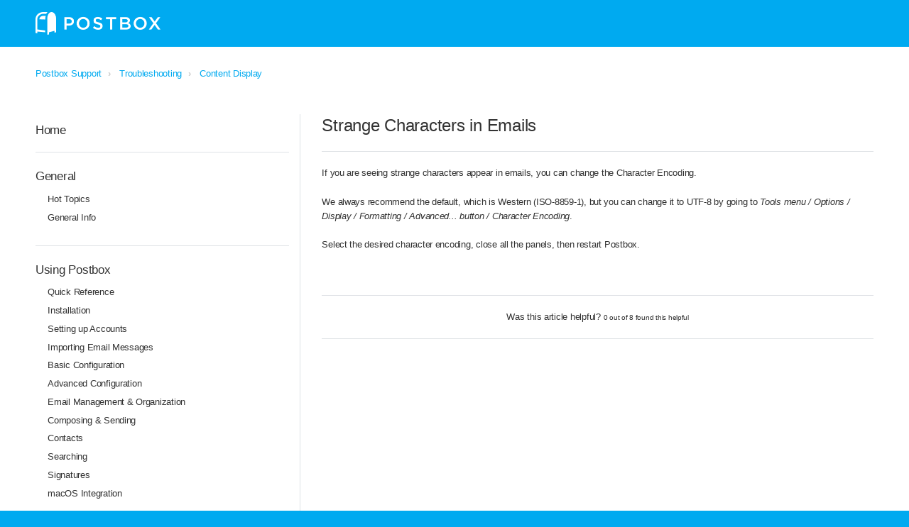

--- FILE ---
content_type: text/html; charset=utf-8
request_url: https://support.postbox-inc.com/hc/en-us/articles/114094529273-Strange-Characters-in-Emails
body_size: 6686
content:
<!DOCTYPE html>
<html dir="ltr" lang="en-US">
<head>
  <meta charset="utf-8" />
  <!-- v26598 -->


  <title>Strange Characters in Emails &ndash; Postbox Support</title>

  <meta name="csrf-param" content="authenticity_token">
<meta name="csrf-token" content="">

  <meta name="description" content="If you are seeing strange characters appear in emails, you can change the Character Encoding. We always recommend the default, which is..." /><meta property="og:image" content="https://support.postbox-inc.com/hc/theming_assets/01HZPMEF4Y2SA7MFWFFW0QYCJD" />
<meta property="og:type" content="website" />
<meta property="og:site_name" content="Postbox Support" />
<meta property="og:title" content="Strange Characters in Emails" />
<meta property="og:description" content="If you are seeing strange characters appear in emails, you can change the Character Encoding.
We always recommend the default, which is Western (ISO-8859-1), but you can change it to UTF-8 by going..." />
<meta property="og:url" content="https://support.postbox-inc.com/hc/en-us/articles/114094529273-Strange-Characters-in-Emails" />
<link rel="canonical" href="https://support.postbox-inc.com/hc/en-us/articles/114094529273-Strange-Characters-in-Emails">
<link rel="alternate" hreflang="en-us" href="https://support.postbox-inc.com/hc/en-us/articles/114094529273-Strange-Characters-in-Emails">
<link rel="alternate" hreflang="x-default" href="https://support.postbox-inc.com/hc/en-us/articles/114094529273-Strange-Characters-in-Emails">

  <link rel="stylesheet" href="/hc/assets/application-b05bef4ffc3f78e3055ca9b0d57d81c3.css" media="all" id="stylesheet" />
    <!-- Entypo pictograms by Daniel Bruce — www.entypo.com -->
    <link rel="stylesheet" href="/hc/assets/theming_v1_support-e05586b61178dcde2a13a3d323525a18.css" media="all" />
  <link rel="stylesheet" type="text/css" href="/hc/theming_assets/10141/206574/style.css?digest=27192534224663">

  <link rel="icon" type="image/x-icon" href="/hc/theming_assets/01HZPMEF8HS2KM9KRB8DD11CC6">

    <script src="/hc/assets/jquery-09d07e20ce042ef10e301661ad1f316c.js"></script>
    <script>
(function(i,s,o,g,r,a,m){i['GoogleAnalyticsObject']=r;i[r]=i[r]||function(){
 (i[r].q=i[r].q||[]).push(arguments)},i[r].l=1*new Date();a=s.createElement(o),
 m=s.getElementsByTagName(o)[0];a.async=1;a.src=g;m.parentNode.insertBefore(a,m)
 })(window,document,'script','//www.google-analytics.com/analytics.js','ga');

ga('create', 'UA-5529298-6', 'auto');
ga('send', 'pageview');

</script>

    

  <meta name="viewport" content="width=device-width, initial-scale=1.0" />




<link rel="stylesheet" href="https://use.fontawesome.com/releases/v5.4.2/css/all.css">
<link rel="stylesheet" href="//cdn.jsdelivr.net/highlight.js/9.10.0/styles/github.min.css" />
<link rel="stylesheet" href="//cdn.jsdelivr.net/jquery.magnific-popup/1.0.0/magnific-popup.css" />
<script src="//cdn.jsdelivr.net/jquery.magnific-popup/1.0.0/jquery.magnific-popup.min.js"></script>
<script src="//cdn.jsdelivr.net/highlight.js/9.10.0/highlight.min.js"></script>

<script src="//cdnjs.cloudflare.com/ajax/libs/store.js/1.3.20/store.min.js"></script>
<script src="//cdnjs.cloudflare.com/ajax/libs/lz-string/1.4.4/lz-string.min.js"></script>

<script src="/hc/theming_assets/01HZPMEE5M9H80WQN67SD65YZH"></script>
<script src="/hc/theming_assets/01HZPMEEXR6YDDK9GYZYAXNC2Z"></script>
<script src="/hc/theming_assets/01HZPMEDYEK3TE4MHH76MSGG9T"></script>

<link rel="stylesheet" type="text/css" href="/hc/theming_assets/01HZPMED4EKBRVAKAJ2WK8255S">


<style>
    @font-face {
        font-family: 'postbox-icons';
        src: url('/hc/theming_assets/01HZPMEDH78EGKMGSNJB74TF05');
        src: url('/hc/theming_assets/01HZPMECY3KS02ME39RGF0N61N') format('embedded-opentype'),
        url('/hc/theming_assets/01HZPMED8DT8PWYTX0RCG7MHE6') format('woff'),
        url('/hc/theming_assets/01HZPMEDTP38AH3DQ31HHK03DC') format('truetype');
        font-weight: 400;
        font-style: normal;
    }

    </style>
  <script type="text/javascript" src="/hc/theming_assets/10141/206574/script.js?digest=27192534224663"></script>
</head>
<body class="">
  
  
  

  <div class="layout">
  <div class="layout__head">
    <header class="topbar is-hidden topbar_image" data-topbar>
      <div class="topbar__nav container">
        <div class="container-inner topbar__container-inner">
          <div class="topbar__inner">
            <div class="topbar__col clearfix">
              <div class="logo-wrapper">
                <div class="logo">
                  <a title="Home" href="/hc/en-us">
                    <img src="/hc/theming_assets/01HZPMEF4Y2SA7MFWFFW0QYCJD" alt="logo" data-svg>
                  </a>
                </div>
              </div>
              <p class="help-center-name">
                
                  Help Center
                
              </p>
              <button type="button" role="button" aria-label="Toggle Navigation" class="lines-button x" data-toggle-menu>
                <span class="lines"></span></button>
            </div>



            <div class="topbar__col topbar__menu">
              <div class="topbar__collapse" data-menu>

                  <div class="topbar__search">
                    <form role="search" class="topbar__search-bar is-hidden" data-search="" data-instant="true" autocomplete="off" action="/hc/en-us/search" accept-charset="UTF-8" method="get"><input type="hidden" name="utf8" value="&#x2713;" autocomplete="off" /><input type="search" name="query" id="query" placeholder="Type your question here..." autocomplete="off" aria-label="Type your question here..." />
<input type="submit" name="commit" value="Search" /></form>
                      <button type="button" role="button" class="topbar__btn-search">
                          <svg xmlns="http://www.w3.org/2000/svg" width="23" height="24" viewBox="0 0 23 24">
                              <g fill="none" fill-rule="evenodd" transform="translate(-6 -2)">
                                  <circle cx="19.889" cy="11.611" r="8" stroke="#BDBDBD" stroke-width="2" transform="rotate(45 19.89 11.61)"/>
                                  <path fill="#ffffff" fill-rule="nonzero" d="M9.34328327,15.6566781 L11.3432833,15.6566781 L11.3432833,25.6606781 C11.3432833,26.2106781 10.8992833,26.6566781 10.3432833,26.6566781 C9.79128327,26.6566781 9.34328327,26.2116781 9.34328327,25.6606781 L9.34328327,15.6566781 Z" transform="rotate(45 10.343 21.157)"/>
                              </g>
                          </svg>
                      </button>
                  </div>


                <div class="topbar__controls">


       <!--           <a class="topbar__link submit-a-request" href="/hc/en-us/requests/new">Submit a request</a> -->
                    

                </div>
              </div>
            </div>
          </div>
        </div>
      </div>

      <div class="container">
        <div class="hero-unit is-hidden" data-hero-unit>
          <div class="container-inner search-box search-box--hero-unit" data-search-box>
            <div class="intro-title">
              
                Help Center
              
            </div>
            <form role="search" class="search" data-search="" data-instant="true" autocomplete="off" action="/hc/en-us/search" accept-charset="UTF-8" method="get"><input type="hidden" name="utf8" value="&#x2713;" autocomplete="off" /><input type="search" name="query" id="query" placeholder="Type your question here..." autocomplete="off" aria-label="Type your question here..." />
<input type="submit" name="commit" value="Search" /></form>
          </div>
        </div>
      </div>
    </header>
  </div>
  <div class="layout__content">


  <main role="main">
    <style>
    .search-box--small {
        display: none !important;
    }
</style>

<div class="container article-page" data-article-page>
  <div class="container-inner">
    <div class="row clearfix">
  <div class="column column--sm-8">
    <ol class="breadcrumbs">
  
    <li title="Postbox Support">
      
        <a href="/hc/en-us">Postbox Support</a>
      
    </li>
  
    <li title="Troubleshooting">
      
        <a href="/hc/en-us/categories/200236894-Troubleshooting">Troubleshooting</a>
      
    </li>
  
    <li title="Content Display">
      
        <a href="/hc/en-us/sections/360004644233-Content-Display">Content Display</a>
      
    </li>
  
</ol>

  </div>
  <div class="column column--sm-4">
    <form role="search" class="search-box--small" data-search="" action="/hc/en-us/search" accept-charset="UTF-8" method="get"><input type="hidden" name="utf8" value="&#x2713;" autocomplete="off" /><input type="search" name="query" id="query" placeholder="Type your question here..." aria-label="Type your question here..." /></form>
  </div>
</div>


    <div class="row clearfix">
      <div class="column column--sm-4">
        <div data-sidenav='{"mobileBreakpoint": 991}'></div>
      </div>
      <div class="column column--sm-8">
        <article class="article clearfix" itemscope itemtype="http://schema.org/Article">
          <header class="article-header">
            <h1 class="article__title" itemprop="name">
              
              Strange Characters in Emails
            </h1>

            <div class="article-header__button">
              
            </div>

<!-- remove avatars and dates 
            <div class="article-meta">
              <div class="article-meta__col article-meta__col--main">
	                <div class="entry-info ">
		                  	<div class="entry-info__avatar">
				                    <div class="avatar ">
				                      <img class="user-avatar user-avatar--default" src="/system/photos/114103472574/sarah_2x.png" alt="Avatar">
				                    </div>
					                </div>
						                  <div class="entry-info__content">
							                    <b class="author">
							                      
							                        Sarah
							                      
							                    </b>
							                    <div class="meta"><time datetime="2016-11-29T23:55:56Z" title="2016-11-29T23:55:56Z" data-datetime="calendar">November 29, 2016 23:55</time></div>
						                  </div>
					                </div>
						  	</div>
	            	</div>
	          </div>
	        </div>
-->	        
          </header>

          <div class="article__body markdown" itemprop="articleBody">
            <p>If you are seeing strange characters appear in emails, you can change the Character Encoding.</p>
<p>We always recommend the default, which is Western (ISO-8859-1), but you can change it to UTF-8 by going to <em>Tools menu / Options / Display / Formatting / Advanced... button / Character Encoding</em>.</p>
<p>Select the desired character encoding, close all the panels, then restart Postbox.</p>
          </div>

          <div class="article__attachments">
            
          </div>

        </article>

        <footer class="article-footer clearfix">
        
          <div class="article-votes">
            <span class="article-votes-question">Was this article helpful?</span>
            
            <small class="article-votes-count">
              <span class="article-vote-label">0 out of 8 found this helpful</span>
            </small>
          </div>
        
<!--      heart style voting controls     
	
	      
            <div class="article-vote">
              <div class="article-vote-controls">
                <a class="article-vote-controls__item article-vote-controls__item--up" data-auth-action="signin" aria-selected="false" role="button" rel="nofollow" title="Yes" href="/hc/en-us/signin?return_to=https%3A%2F%2Fsupport.postbox-inc.com%2Fhc%2Fen-us%2Farticles%2F114094529273-Strange-Characters-in-Emails"></a>
              </div>
              <small class="article-vote-count">
                <span class="article-vote-label">0 out of 8 found this helpful</span>
              </small>
            </div>
          
-->          
        </footer>


<!-- remove next previous buttons 
        <div class="prevnext clearfix"></div>
-->



        
<!--
        <section class="comments" id="comments" itemscope itemtype="http://schema.org/UserComments">
          <div class="comments__header">
            <h3>Comments</h3>

            <div class="comment-sorter">
              <div class="comment-sorter__col comment-sorter__col--main">
                0 comments
              </div>

              
            </div>
          </div>

          

          <p class="comments__callout">Article is closed for comments.</p>

          
        </section>
 
 end article comments -->       
        
      </div>
    </div>
  </div>
</div>

  </main>

  </div>
<div class="layout__footer">
<footer class="page-foot" role="contentinfo">
	<div class="container">
			<nav>
				<ul class="footer-nav">
					<li><a href="https://www.postbox-inc.com/"><img class="footer-logo mb" src="/hc/theming_assets/01HZPMEENVKCB16TQMG1CBARZG" alt="Postbox"></a><p class="micro">Copyright © 2024.<br>All rights reserved.</p></li><li><h3 class="page-foot__header">Product</h3><ul class="footer-subnav"><li class="footer-subnav__item"><a href="https://www.postbox-inc.com/features">Features</a></li><li class="footer-subnav__item"><a href="https://www.postbox-inc.com/product/system-requirements">Requirements</a></li><li class="footer-subnav__item"><a href="https://www.postbox-inc.com/product/releasenotes">Release Notes</a></li><li class="footer-subnav__item"><a href="https://www.postbox-inc.com/product/labs">Postbox Labs</a></li><li class="footer-subnav__item"><a href="https://www.postbox-inc.com/download">Download</a></li></ul></li><li><h3 class="page-foot__header">Resources</h3><ul class="footer-subnav"><li class="footer-subnav__item"><a href="https://support.postbox-inc.com">Help Center</a></li><li class="footer-subnav__item"><a href="https://www.postbox-inc.com/setup/email-settings">Email Settings</a></li><li class="footer-subnav__item"><a href="https://www.postbox-inc.com/store/license-code-retrieval">License Retrieval</a></li></ul></li><li><h3 class="page-foot__header">Company</h3><ul class="footer-subnav"><li class="footer-subnav__item"><a href="https://www.postbox-inc.com/blog">Blog</a></li><li class="footer-subnav__item"><a href="https://www.postbox-inc.com/legal">Legal</a></li><li class="footer-subnav__item"><a href="https://www.postbox-inc.com/legal/privacy">Privacy Policy</a></li></ul></li>
				</ul>
			</nav>    
	</div>
</footer>


  <!--<footer class="footer">-->
    <!--<div class="footer__wrapper container">-->
      <!--<section class="footer-submit-ticket is-hidden" data-footer-submit-ticket>-->
        <!--<h2 class="footer-submit-ticket__title">-->
          <!---->
            <!--Can&#39;t find what you&#39;re looking for?-->
          <!---->
        <!--</h2>-->
        <!--<h4 class="footer-submit-ticket__subtitle">-->
          <!---->
            <!--Let us help you right now!-->
          <!---->
        <!--</h4>-->
        <!--<a class="btn btn--default footer-submit-ticket__btn" href="/hc/en-us/requests/new">Submit a request</a>-->
      <!--</section>-->
      <!--<div class="container-inner footer__inner">-->
        <!--<div class="footer__col copyright">-->
          <!--<p>&copy; Postbox Support</p>-->
          <!--<p>Theme by <a href="https://www.lotusthemes.com" target="_blank">Lotus Themes</a>-->
          <!--</p>-->
        <!--</div>-->
        <!--<div class="footer__col footer__col--social-links">-->
          <!---->
            <!--<a href="https://www.facebook.com/lotusthemes/" target="_blank" class="footer-social-link fab fa-facebook-f"></a>-->
          <!---->
          <!---->
            <!--<a href="https://twitter.com/postbox" target="_blank" class="footer-social-link fab fa-twitter"></a>-->
          <!---->
          <!---->
            <!--<a href="https://plus.google.com/102725279151306258107" target="_blank" class="footer-social-link fab fa-google-plus-g"></a>-->
          <!---->
          <!---->
          <!---->
          <!---->
          <!---->
        <!--</div>-->
      <!--</div>-->
    <!--</div>-->
  <!--</footer>-->
</div>
</div>





  <!-- / -->

  
  <script src="/hc/assets/en-us.18fc2232fa0d02079406.js"></script>
  <script src="https://postbox.zendesk.com/auth/v2/host/without_iframe.js" data-brand-id="206574" data-return-to="https://support.postbox-inc.com/hc/en-us/articles/114094529273-Strange-Characters-in-Emails" data-theme="hc" data-locale="en-us" data-auth-origin="206574,true,true"></script>

  <script type="text/javascript">
  /*

    Greetings sourcecode lurker!

    This is for internal Zendesk and legacy usage,
    we don't support or guarantee any of these values
    so please don't build stuff on top of them.

  */

  HelpCenter = {};
  HelpCenter.account = {"subdomain":"postbox","environment":"production","name":"Postbox"};
  HelpCenter.user = {"identifier":"da39a3ee5e6b4b0d3255bfef95601890afd80709","email":null,"name":"","role":"anonymous","avatar_url":"https://assets.zendesk.com/hc/assets/default_avatar.png","is_admin":false,"organizations":[],"groups":[]};
  HelpCenter.internal = {"asset_url":"/hc/assets/","web_widget_asset_composer_url":"/ekr/snippet.js","current_session":{"locale":"en-us","csrf_token":null,"shared_csrf_token":null},"usage_tracking":{"event":"article_viewed","data":"[base64]--0d75fbe2e8474e0a7dd0d7f444df6ac591f8bfb6","url":"https://support.postbox-inc.com/hc/activity"},"current_record_id":"114094529273","current_record_url":"/hc/en-us/articles/114094529273-Strange-Characters-in-Emails","current_record_title":"Strange Characters in Emails","current_text_direction":"ltr","current_brand_id":206574,"current_brand_name":"Postbox","current_brand_url":"https://postbox.zendesk.com","current_brand_active":true,"current_path":"/hc/en-us/articles/114094529273-Strange-Characters-in-Emails","show_autocomplete_breadcrumbs":true,"user_info_changing_enabled":false,"has_user_profiles_enabled":false,"has_end_user_attachments":true,"user_aliases_enabled":false,"has_anonymous_kb_voting":false,"has_multi_language_help_center":true,"show_at_mentions":false,"embeddables_config":{"embeddables_web_widget":false,"embeddables_help_center_auth_enabled":false,"embeddables_connect_ipms":false},"answer_bot_subdomain":"static","general_settings_url":"https://support.postbox-inc.com/hc/admin/general_settings?locale=en-us","user_segments_url":"https://postbox.zendesk.com/knowledge/user_segments?brand_id=206574","has_gather":true,"has_ckeditor":false,"has_community_enabled":false,"has_community_badges":false,"has_community_post_content_tagging":false,"has_gather_content_tags":false,"has_guide_content_tags":true,"has_user_segments":true,"has_answer_bot_web_form_enabled":false,"has_garden_modals":false,"theming_cookie_key":"hc-da39a3ee5e6b4b0d3255bfef95601890afd80709-2-preview","is_preview":false,"has_alternate_templates":false,"arrange_articles_url":"https://postbox.zendesk.com/knowledge/arrange?brand_id=206574","article_verification_url":"https://postbox.zendesk.com/knowledge/verification?brand_id=206574","has_article_verification":false,"guide_language_settings_url":"https://support.postbox-inc.com/hc/admin/language_settings?locale=en-us","docs_importer_url":"https://postbox.zendesk.com/knowledge/import_articles?brand_id=206574","content_tags_url":"https://postbox.zendesk.com/knowledge/content_tags?brand_id=206574","community_badges_url":"https://postbox.zendesk.com/knowledge/community_badges?brand_id=206574","community_settings_url":"https://postbox.zendesk.com/knowledge/community_settings?brand_id=206574","gather_plan_state":"subscribed","search_settings_url":"https://postbox.zendesk.com/knowledge/search_settings?brand_id=206574","has_search_settings_in_plan":true,"theming_api_version":1,"theming_settings":{"toggle_translations":false,"body_bg":"#fff","brand_primary":"#00aaf0","brand_secondary":"#db5d44","text_color":"#333333","link_color":"#00aaf0","font_size_base":"0.875rem","font_family_base":"'Gotham SSm A', 'Gotham SSm B', Helvetica, Arial, sans-serif","line_height_base":"1.5","hero_show_image":"yes","hero_homepage_image":"/hc/theming_assets/01HZPMEF1HZDEQ8X0ZNAA47SN8","hero_unit_mask_bg":"rgba(0, 170, 240, 1)","hero_unit_mask_opacity":"0.6","hero_title":"Help Center","search_placeholder":"Type your question here...","button_color_1":"#00aaf0","logo":"/hc/theming_assets/01HZPMEF4Y2SA7MFWFFW0QYCJD","logo_height":"32px","favicon":"/hc/theming_assets/01HZPMEF8HS2KM9KRB8DD11CC6","border_radius_base":"4px","toggle_promoted_articles":"yes","toggle_category_list":"yes","brand_info":"#5bc0de","brand_success":"#504d7f","brand_warning":"#ffd32a","brand_danger":"#ff5252","topbar_text_color":"#fff","topbar_link_color":"#fff","topbar_button_color":"#fff","help_center_title":"Help Center","toggle_custom_link":true,"topbar_custom_link_title":"Website","topbar_custom_link_url":"https://www.lotusthemes.com/","footer_text_color":"#222","footer_link_color":"#276FD0","footer_social_link_color":"#222","footer_submit_ticket_title":"Can't find what you're looking for?","footer_submit_ticket_subtitle":"Let us help you right now!","facebook_url":"https://www.facebook.com/lotusthemes/","twitter_url":"https://twitter.com/postbox","google_plus_url":"https://plus.google.com/102725279151306258107","linkedin_url":"-","youtube_url":"-","pinterest_url":"-","instagram_url":"-"},"has_pci_credit_card_custom_field":false,"help_center_restricted":false,"is_assuming_someone_else":false,"flash_messages":[],"user_photo_editing_enabled":true,"user_preferred_locale":"en-us","base_locale":"en-us","login_url":"https://postbox.zendesk.com/access?brand_id=206574\u0026locale=en-us\u0026return_to=https%3A%2F%2Fsupport.postbox-inc.com%2Fhc%2F","has_custom_statuses_enabled":false,"has_hc_generative_answers_setting_enabled":true,"has_generative_search_with_zgpt_enabled":false,"has_suggested_initial_questions_enabled":false,"has_guide_service_catalog":false,"has_service_catalog_search_poc":false,"has_service_catalog_itam":false,"has_csat_reverse_2_scale_in_mobile":false,"has_knowledge_navigation":false,"version":"v26598","dev_mode":false};
</script>

  <script src="/hc/assets/moment-4ef0d82f9fc65c8a28f659aa3430955f.js"></script>
  <script src="/hc/assets/hc_enduser-a63b4cb336bd5ae6776dfc68a84d6fa3.js"></script>
  
  
<script defer src="https://static.cloudflareinsights.com/beacon.min.js/vcd15cbe7772f49c399c6a5babf22c1241717689176015" integrity="sha512-ZpsOmlRQV6y907TI0dKBHq9Md29nnaEIPlkf84rnaERnq6zvWvPUqr2ft8M1aS28oN72PdrCzSjY4U6VaAw1EQ==" data-cf-beacon='{"version":"2024.11.0","token":"fe2a0e881320465cb26612f5cc85a59b","r":1,"server_timing":{"name":{"cfCacheStatus":true,"cfEdge":true,"cfExtPri":true,"cfL4":true,"cfOrigin":true,"cfSpeedBrain":true},"location_startswith":null}}' crossorigin="anonymous"></script>
</body>
</html>







--- FILE ---
content_type: text/css; charset=utf-8
request_url: https://support.postbox-inc.com/hc/theming_assets/10141/206574/style.css?digest=27192534224663
body_size: 26603
content:
/* Components */
/*! normalize.css v3.0.2 | MIT License | git.io/normalize */
html {
  font-family: sans-serif;
  -ms-text-size-adjust: 100%;
  -webkit-text-size-adjust: 100%;
  letter-spacing: -.02em;
}
body {
  margin: 0;
}
article,
aside,
details,
figcaption,
figure,
footer,
header,
hgroup,
main,
menu,
nav,
section,
summary {
  display: block;
}
audio,
canvas,
progress,
video {
  display: inline-block;
  vertical-align: baseline;
}
audio:not([controls]) {
  display: none;
  height: 0;
}
[hidden],
template {
  display: none;
}
a {
  background-color: transparent;
}
a:active,
a:hover {
  outline: 0;
}
abbr[title] {
  border-bottom: 1px dotted;
}
b,
strong {
  font-weight: bold;
}
dfn {
  font-style: italic;
}
h1 {
  margin: 0.67em 0;
  font-size: 2em;
}
mark {
  color: #000;
  background: #ff0;
}
small {
  font-size: 80%;
}
sub,
sup {
  position: relative;
  font-size: 75%;
  line-height: 0;
  vertical-align: baseline;
}
sup {
  top: -0.5em;
}
sub {
  bottom: -0.25em;
}
img {
  border: 0;
}
svg:not(:root) {
  overflow: hidden;
}
figure {
  margin: 1em 40px;
}
hr {
  height: 0;
  -webkit-box-sizing: content-box;
          box-sizing: content-box;
}
pre {
  overflow: auto;
}
code,
kbd,
pre,
samp {
  font-family: monospace;
  font-size: 1.25em;
}
button,
input,
optgroup,
select,
textarea {
  margin: 0;
  font: inherit;
  color: inherit;
}
button {
  overflow: visible;
}
button,
select {
  text-transform: none;
}
button,
html input[type="button"],
input[type="submit"] {
  cursor: pointer;
  -webkit-appearance: button;
}
button[disabled],
html input[disabled] {
  cursor: default;
}
button::-moz-focus-inner,
input::-moz-focus-inner {
  padding: 0;
  border: 0;
}
input {
  line-height: normal;
}
input[type="checkbox"],
input[type="radio"] {
  -webkit-box-sizing: border-box;
          box-sizing: border-box;
  padding: 0;
}
input[type="number"]::-webkit-inner-spin-button,
input[type="number"]::-webkit-outer-spin-button {
  height: auto;
}
input[type="search"] {
  -webkit-box-sizing: content-box;
  box-sizing: content-box;
  -webkit-appearance: textfield;
}
input[type="search"]::-webkit-search-cancel-button,
input[type="search"]::-webkit-search-decoration {
  -webkit-appearance: none;
}
fieldset {
  padding: 0.35em 0.625em 0.75em;
  margin: 0 2px;
  border: 1px solid #c0c0c0;
}
legend {
  padding: 0;
  border: 0;
}
textarea {
  overflow: auto;
}
optgroup {
  font-weight: bold;
}
table {
  border-spacing: 0;
  border-collapse: collapse;
}
td,
th {
  padding: 0;
}
/* Reset the box-sizing */
*,
  *:before,
  *:after {
    -webkit-box-sizing: border-box;
            box-sizing: border-box;
  }
html,
body {
  height: 100%;
  letter-spacing: -.02em;
}
/* Body reset */
html {
  -webkit-tap-highlight-color: rgba(0, 0, 0, 0);
}
body {
  font-family: 'Gotham SSm A', 'Gotham SSm B', Helvetica, Arial, sans-serif;
  color: #333333;
  background-color: #fff;
  text-rendering: optimizeLegibility;
  -webkit-font-smoothing: antialiased;
}
/* Reset fonts for relevant elements */
input,
button,
select,
textarea {
  font-family: inherit;
  font-size: inherit;
  line-height: inherit;
}
/* Links */
a {
  color: #00aaf0;
  text-decoration: none;
}
a:hover,
  a:focus {
     color: #0090cc;
    text-decoration: none;
  }
a.disabled {
    color: #6D8187;
    cursor: default;
  }
figure {
  margin: 0;
}
img {
  max-width: 100%;
  height: auto;
  vertical-align: middle;
}
hr {
  display: block;
  height: 1px;
  padding: 0;
  margin: 1em 0;
  border: 0;
  border-top: 1px solid #f5f7f9;
}
/*
  Remove the gap between audio, canvas, iframes,
  images, videos and the bottom of their containers:
  https://github.com/h5bp/html5-boilerplate/issues/440
*/
audio,
canvas,
iframe,
img,
svg,
video {
  vertical-align: middle;
}
/* Headings */
h1,
h2,
h3,
h4,
h5,
h6,
.h1,
.h2,
.h3,
.h4,
.h5,
.h6 {
  font-family: inherit;
  font-weight: 500;
  line-height: 1.3;
  color: inherit;
}
h1,
h2,
h3,
h4,
h5,
h6,
.h1,
.h2,
.h3,
.h4,
.h5,
.h6,
p,
ul,
ol {
  margin: 0;
  padding: 0;
  margin-bottom: 1.57143rem;
}
h1,
.h1 {
  /*font-size: var(--font-size-h1);*/
  font-size: 30px;
  font-size: 2.14286rem
  font-weight: 500;
}
h2,
.h2 {
  /*font-size: var(--font-size-h2);*/
  font-size: 26px;
  font-size: 1.85714rem
  font-weight: 500;
}
h3,
.h3 {
  /*font-size: var(--font-size-h3);*/
  font-size: 22px;
  font-size: 1.57143rem;
  font-weight: 500;
  font-style: normal;
}
h4,
.h4 {
  /*font-size: var(--font-size-h4);*/
  font-size: 20px;
  font-size: 1.42857rem;
  line-height: 1.3;
  font-weight: 500;
  font-style: normal;
}
h5,
.h5 {
  /*font-size: var(--font-size-h5);*/
  font-size: 18px;
  font-size: 1.28571rem;
  font-weight: 500;
  font-style: normal;
}
h6,
.h6 {
  /*font-size: var(--font-size-h6);*/
  font-size: 16px;
  font-size: 1.143rem;
  font-weight: 500;
  font-style: normal;
}
h1, .alpha {
  font-size: 30px;
  font-size: 2.14286rem
  line-height: 1.3;
}
@media screen and (max-width: 1440px) {
  h1, .alpha {
  font-size: 26px;
  font-size: 1.85714rem
  }
}
h2, .beta {
  font-size: 26px;
  font-size: 1.85714rem
  line-height: 1.3;
}
@media screen and (max-width: 1440px) {
  h2, .beta {
  font-size: 22px;
  font-size: 1.57143rem;
  }
}
h3, .gamma {
  font-size: 22px;
  font-size: 1.57143rem;
  line-height: 1.3;
}
@media screen and (max-width: 1440px) {
  h3, .gamma {
  font-size: 20px;
  font-size: 1.42857rem;
  }
}
h4, .delta {
  font-size: 20px;
  font-size: 1.42857rem;
  line-height: 1.3;
}
@media screen and (max-width: 1440px) {
  h4, .delta {
  font-size: 18px;
  font-size: 1.28571rem;
  }
}
h5, .epsilon, .media__title, .feature__title {
  font-size: 18px;
  font-size: 1.28571rem;
  line-height: 1.3;
}
@media screen and (max-width: 1440px) {
  h5, .epsilon, .media__title, .feature__title {
  font-size: 16px;
  font-size: 1.143rem;
  }
}
h6, .zeta {
  font-size: 16px;
  font-size: 1.143rem;
  line-height: 1.3;
}
@media screen and (max-width: 1440px) {
  h6, .zeta {
  font-size: 14px;
  font-size: 1rem;
  }
}
b {
  font-weight: 500;
}
strong {
  font-weight: 500;
}
small,
.small {
  font-size: 80%;
  font-weight: normal;
  line-height: 1;
}
/* Description Lists */
dl {
  margin-top: 0;
  margin-bottom: calc(0.875rem * 1.5);
}
dt {
  margin-bottom: calc(0.875rem * 1.5 / 2);
  line-height: 1.5;
}
dd {
  margin-bottom: calc(0.875rem * 1.5 / 2);
  line-height: 1.5;
}
dt {
  font-weight: 500;
}
dd {
  margin-left: 0; /* Undo browser default */
}
.dl-horizontal:before,
  .dl-horizontal:after {
    display: table;
    content: "";
  }
.dl-horizontal:after {
    clear: both;
  }
.dl-horizontal dt {
    overflow: hidden;
    text-overflow: ellipsis;
    white-space: nowrap;
  }
@media (min-width: 768px) {
.dl-horizontal dt {
      float: left;
      width: 30%;
      padding-right: 15px;
      clear: both
  }
    }
@media (min-width: 768px) {
.dl-horizontal dd {
      float: right;
      width: 70%
  }
    }
/* Abbreviations and acronyms */
abbr[title] {
  cursor: help;
  border-bottom: 1px dotted #6D8187;
}
abbr[data-original-title] {
  cursor: help;
  border-bottom: 1px dotted #6D8187;
}
/* Blockquotes */
blockquote {
  padding: calc(0.875rem * 1.5 / 2)
    calc(0.875rem * 1.5);
  margin: 0 0 calc(0.875rem * 1.5);
  font-family: Georgia, "Times New Roman", Times, serif;
  font-style: italic;
  background-color: #F6F7F8;
  border-left: 5px solid #f5f7f9;
}
blockquote.is-colored {
    border-left: 5px solid #00aaf0;
  }
blockquote p:last-child, blockquote ul:last-child, blockquote ol:last-child {
      margin-bottom: 0;
    }
/* Code */
code {
  padding: 20px !important;
  border-radius: 4px !important;
}
/* Addresses */
address {
  margin-bottom: calc(0.875rem * 1.5);
  font-style: normal;
  line-height: 1.5;
}
.clearfix:before,
  .clearfix:after {
    display: table;
    content: "";
  }
.clearfix:after {
    clear: both;
  }
.sr-only {
  position: absolute;
  width: 1px;
  height: 1px;
  padding: 0;
  margin: -1px;
  overflow: hidden;
  clip: rect(0, 0, 0, 0);
  border: 0;
}
.list-unstyled {
  padding-left: 0;
  list-style: none;
}
.is-hidden,
.hidden,
.powered-by-zendesk {
  display: none !important;
}
/********
Forms
--------------------------------------------------
Normalize non-controls

Restyle and baseline non-control form elements.
*********/
fieldset {
  min-width: 0;
  padding: 0;
  margin: 0;
  border: 0;
}
legend {
  display: block;
  width: 100%;
  padding: 0;
  margin-bottom: calc(0.875rem * 1.5);
  line-height: inherit;
  color: #373a3c;
  border: 0;
  border-bottom: 1px solid #e5e5e5;
}
label {
  display: inline-block;
  max-width: 100%;
  margin-bottom: calc(0.875rem * 1.5 / 2);

}
/********
Normalize form controls

While most of our form styles require extra classes, some basic normalization
is required to ensure optimum display with or without those classes to better
address browser inconsistencies.
*********/
/* Override content-box in Normalize (* isn't specific enough) */
input[type="search"] {
  -webkit-box-sizing: border-box;
          box-sizing: border-box;
}
/* Position radios and checkboxes better */
input[type="radio"],
input[type="checkbox"] {
  margin: 4px 0 0;
  margin-top: 1px;
  line-height: normal;
}
/* Set the height of file controls to match text inputs */
input[type="file"] {
  display: block;
}
/* Make range inputs behave like textual form controls */
input[type="range"] {
  display: block;
  width: 100%;
}
/* Make multiple select elements height not fixed */
select[multiple],
select[size] {
  height: auto;
}
/* Focus for file, radio, and checkbox */
input[type="file"]:focus,
input[type="radio"]:focus,
input[type="checkbox"]:focus {
  outline: thin dotted;
  outline: 5px auto -webkit-focus-ring-color;
  outline-offset: -2px;
}
/* Adjust output element */
output {
  display: block;
  padding-top: 7px;
  line-height: 1.5;
  color: #333;
}
/********
Common form controls

Shared size and type resets for form controls. Apply `.form-control` to any
of the following form controls:
********/
select {
  display: block;
  width: 100%;
  height: auto;
  padding: calc(12px / 2)
    12px;
  font-size: 0.875rem;
  line-height: 1.5;
  color: #333;
  background-color: #fff;
  background-image: none;
  border: 1px solid #aab7ba;
  border-radius: 4px;
  -webkit-transition: border-color ease-in-out 0.15s, -webkit-box-shadow ease-in-out 0.15s;
  transition: border-color ease-in-out 0.15s, -webkit-box-shadow ease-in-out 0.15s;
  transition: border-color ease-in-out 0.15s, box-shadow ease-in-out 0.15s;
  transition: border-color ease-in-out 0.15s, box-shadow ease-in-out 0.15s, -webkit-box-shadow ease-in-out 0.15s;
}
textarea {
  display: block;
  width: 100%;
  height: auto;
  padding: calc(12px / 2)
    12px;
  font-size: 0.875rem;
  line-height: 1.5;
  color: #333;
  background-color: #fff;
  background-image: none;
  border: 1px solid #cfd2d6;
  border-radius: 4px;
  -webkit-transition: border-color ease-in-out 0.15s, -webkit-box-shadow ease-in-out 0.15s;
  transition: border-color ease-in-out 0.15s, -webkit-box-shadow ease-in-out 0.15s;
  transition: border-color ease-in-out 0.15s, box-shadow ease-in-out 0.15s;
  transition: border-color ease-in-out 0.15s, box-shadow ease-in-out 0.15s, -webkit-box-shadow ease-in-out 0.15s;
}
input[type="text"] {
  display: block;
  width: 100%;
  height: auto;
  padding: calc(12px / 2)
    12px;
  font-size: 0.875rem;
  line-height: 1.5;
  color: #333;
  background-color: #fff;
  background-image: none;
  border: 1px solid #cfd2d6;
  border-radius: 4px;
  -webkit-transition: border-color ease-in-out 0.15s, -webkit-box-shadow ease-in-out 0.15s;
  transition: border-color ease-in-out 0.15s, -webkit-box-shadow ease-in-out 0.15s;
  transition: border-color ease-in-out 0.15s, box-shadow ease-in-out 0.15s;
  transition: border-color ease-in-out 0.15s, box-shadow ease-in-out 0.15s, -webkit-box-shadow ease-in-out 0.15s;
}
input[type="password"] {
  display: block;
  width: 100%;
  height: auto;
  padding: calc(12px / 2)
    12px;
  font-size: 0.875rem;
  line-height: 1.5;
  color: #333;
  background-color: #fff;
  background-image: none;
  border: 1px solid #cfd2d6;
  border-radius: 4px;
  -webkit-transition: border-color ease-in-out 0.15s, -webkit-box-shadow ease-in-out 0.15s;
  transition: border-color ease-in-out 0.15s, -webkit-box-shadow ease-in-out 0.15s;
  transition: border-color ease-in-out 0.15s, box-shadow ease-in-out 0.15s;
  transition: border-color ease-in-out 0.15s, box-shadow ease-in-out 0.15s, -webkit-box-shadow ease-in-out 0.15s;
}
input[type="datetime"] {
  display: block;
  width: 100%;
  height: auto;
  padding: calc(12px / 2)
    12px;
  font-size: 0.875rem;
  line-height: 1.5;
  color: #333;
  background-color: #fff;
  background-image: none;
  border: 1px solid #aab7ba;
  border-radius: 4px;
  -webkit-transition: border-color ease-in-out 0.15s, -webkit-box-shadow ease-in-out 0.15s;
  transition: border-color ease-in-out 0.15s, -webkit-box-shadow ease-in-out 0.15s;
  transition: border-color ease-in-out 0.15s, box-shadow ease-in-out 0.15s;
  transition: border-color ease-in-out 0.15s, box-shadow ease-in-out 0.15s, -webkit-box-shadow ease-in-out 0.15s;
}
input[type="datetime-local"] {
  display: block;
  width: 100%;
  height: auto;
  padding: calc(12px / 2)
    12px;
  font-size: 0.875rem;
  line-height: 1.5;
  color: #333;
  background-color: #fff;
  background-image: none;
  border: 1px solid #cfd2d6;
  border-radius: 4px;
  -webkit-transition: border-color ease-in-out 0.15s, -webkit-box-shadow ease-in-out 0.15s;
  transition: border-color ease-in-out 0.15s, -webkit-box-shadow ease-in-out 0.15s;
  transition: border-color ease-in-out 0.15s, box-shadow ease-in-out 0.15s;
  transition: border-color ease-in-out 0.15s, box-shadow ease-in-out 0.15s, -webkit-box-shadow ease-in-out 0.15s;
}
input[type="date"] {
  display: block;
  width: 100%;
  height: auto;
  padding: calc(12px / 2)
    12px;
  font-size: 0.875rem;
  line-height: 1.5;
  color: #333;
  background-color: #fff;
  background-image: none;
  border: 1px solid #cfd2d6;
  border-radius: 4px;
  -webkit-transition: border-color ease-in-out 0.15s, -webkit-box-shadow ease-in-out 0.15s;
  transition: border-color ease-in-out 0.15s, -webkit-box-shadow ease-in-out 0.15s;
  transition: border-color ease-in-out 0.15s, box-shadow ease-in-out 0.15s;
  transition: border-color ease-in-out 0.15s, box-shadow ease-in-out 0.15s, -webkit-box-shadow ease-in-out 0.15s;
}
input[type="month"] {
  display: block;
  width: 100%;
  height: auto;
  padding: calc(12px / 2)
    12px;
  font-size: 0.875rem;
  line-height: 1.5;
  color: #333;
  background-color: #fff;
  background-image: none;
  border: 1px solid #cfd2d6;
  border-radius: 4px;
  -webkit-transition: border-color ease-in-out 0.15s, -webkit-box-shadow ease-in-out 0.15s;
  transition: border-color ease-in-out 0.15s, -webkit-box-shadow ease-in-out 0.15s;
  transition: border-color ease-in-out 0.15s, box-shadow ease-in-out 0.15s;
  transition: border-color ease-in-out 0.15s, box-shadow ease-in-out 0.15s, -webkit-box-shadow ease-in-out 0.15s;
}
input[type="time"] {
  display: block;
  width: 100%;
  height: auto;
  padding: calc(12px / 2)
    12px;
  font-size: 0.875rem;
  line-height: 1.5;
  color: #333;
  background-color: #fff;
  background-image: none;
  border: 1px solid #cfd2d6;
  border-radius: 4px;
  -webkit-transition: border-color ease-in-out 0.15s, -webkit-box-shadow ease-in-out 0.15s;
  transition: border-color ease-in-out 0.15s, -webkit-box-shadow ease-in-out 0.15s;
  transition: border-color ease-in-out 0.15s, box-shadow ease-in-out 0.15s;
  transition: border-color ease-in-out 0.15s, box-shadow ease-in-out 0.15s, -webkit-box-shadow ease-in-out 0.15s;
}
input[type="week"] {
  display: block;
  width: 100%;
  height: auto;
  padding: calc(12px / 2)
    12px;
  font-size: 0.875rem;
  line-height: 1.5;
  color: #333;
  background-color: #fff;
  background-image: none;
  border: 1px solid #cfd2d6;
  border-radius: 4px;
  -webkit-transition: border-color ease-in-out 0.15s, -webkit-box-shadow ease-in-out 0.15s;
  transition: border-color ease-in-out 0.15s, -webkit-box-shadow ease-in-out 0.15s;
  transition: border-color ease-in-out 0.15s, box-shadow ease-in-out 0.15s;
  transition: border-color ease-in-out 0.15s, box-shadow ease-in-out 0.15s, -webkit-box-shadow ease-in-out 0.15s;
}
input[type="number"] {
  display: block;
  width: 100%;
  height: auto;
  padding: calc(12px / 2)
    12px;
  font-size: 0.875rem;
  line-height: 1.5;
  color: #333;
  background-color: #fff;
  background-image: none;
  border: 1px solid #cfd2d6;
  border-radius: 4px;
  -webkit-transition: border-color ease-in-out 0.15s, -webkit-box-shadow ease-in-out 0.15s;
  transition: border-color ease-in-out 0.15s, -webkit-box-shadow ease-in-out 0.15s;
  transition: border-color ease-in-out 0.15s, box-shadow ease-in-out 0.15s;
  transition: border-color ease-in-out 0.15s, box-shadow ease-in-out 0.15s, -webkit-box-shadow ease-in-out 0.15s;
}
input[type="email"] {
  display: block;
  width: 100%;
  height: auto;
  padding: calc(12px / 2)
    12px;
  font-size: 0.875rem;
  line-height: 1.5;
  color: #333;
  background-color: #fff;
  background-image: none;
  border: 1px solid #cfd2d6;
  border-radius: 4px;
  -webkit-transition: border-color ease-in-out 0.15s, -webkit-box-shadow ease-in-out 0.15s;
  transition: border-color ease-in-out 0.15s, -webkit-box-shadow ease-in-out 0.15s;
  transition: border-color ease-in-out 0.15s, box-shadow ease-in-out 0.15s;
  transition: border-color ease-in-out 0.15s, box-shadow ease-in-out 0.15s, -webkit-box-shadow ease-in-out 0.15s;
}
input[type="url"] {
  display: block;
  width: 100%;
  height: auto;
  padding: calc(12px / 2)
    12px;
  font-size: 0.875rem;
  line-height: 1.5;
  color: #333;
  background-color: #fff;
  background-image: none;
  border: 1px solid #cfd2d6;
  border-radius: 4px;
  -webkit-transition: border-color ease-in-out 0.15s, -webkit-box-shadow ease-in-out 0.15s;
  transition: border-color ease-in-out 0.15s, -webkit-box-shadow ease-in-out 0.15s;
  transition: border-color ease-in-out 0.15s, box-shadow ease-in-out 0.15s;
  transition: border-color ease-in-out 0.15s, box-shadow ease-in-out 0.15s, -webkit-box-shadow ease-in-out 0.15s;
}
input[type="search"] {
  display: block;
  width: 100%;
  height: auto;
  padding: calc(12px / 2)
    12px;
  font-size: 0.875rem;
  line-height: 1.5;
  color: #333;
  background-color: #fff;
  background-image: none;
  border: 1px solid #cfd2d6;
  border-radius: 4px;
  -webkit-transition: border-color ease-in-out 0.15s, -webkit-box-shadow ease-in-out 0.15s;
  transition: border-color ease-in-out 0.15s, -webkit-box-shadow ease-in-out 0.15s;
  transition: border-color ease-in-out 0.15s, box-shadow ease-in-out 0.15s;
  transition: border-color ease-in-out 0.15s, box-shadow ease-in-out 0.15s, -webkit-box-shadow ease-in-out 0.15s;
}
input[type="tel"] {
  display: block;
  width: 100%;
  height: auto;
  padding: calc(12px / 2)
    12px;
  font-size: 0.875rem;
  line-height: 1.5;
  color: #333;
  background-color: #fff;
  background-image: none;
  border: 1px solid #cfd2d6;
  border-radius: 4px;
  -webkit-transition: border-color ease-in-out 0.15s, -webkit-box-shadow ease-in-out 0.15s;
  transition: border-color ease-in-out 0.15s, -webkit-box-shadow ease-in-out 0.15s;
  transition: border-color ease-in-out 0.15s, box-shadow ease-in-out 0.15s;
  transition: border-color ease-in-out 0.15s, box-shadow ease-in-out 0.15s, -webkit-box-shadow ease-in-out 0.15s;
}
input[type="color"] {
  display: block;
  width: 100%;
  height: auto;
  padding: calc(12px / 2)
    12px;
  font-size: 0.875rem;
  line-height: 1.5;
  color: #333;
  background-color: #fff;
  background-image: none;
  border: 1px solid #cfd2d6;
  border-radius: 4px;
  -webkit-transition: border-color ease-in-out 0.15s, -webkit-box-shadow ease-in-out 0.15s;
  transition: border-color ease-in-out 0.15s, -webkit-box-shadow ease-in-out 0.15s;
  transition: border-color ease-in-out 0.15s, box-shadow ease-in-out 0.15s;
  transition: border-color ease-in-out 0.15s, box-shadow ease-in-out 0.15s, -webkit-box-shadow ease-in-out 0.15s;
}
.nesty-input {
  display: block;
  width: 100%;
  height: auto;
  padding: calc(12px / 2)
    12px;
  font-size: 0.875rem;
  line-height: 1.5;
  color: #333;
  background-color: #fff;
  background-image: none;
  border: 1px solid #cfd2d6;
  border-radius: 4px;
  -webkit-transition: border-color ease-in-out 0.15s, -webkit-box-shadow ease-in-out 0.15s;
  transition: border-color ease-in-out 0.15s, -webkit-box-shadow ease-in-out 0.15s;
  transition: border-color ease-in-out 0.15s, box-shadow ease-in-out 0.15s;
  transition: border-color ease-in-out 0.15s, box-shadow ease-in-out 0.15s, -webkit-box-shadow ease-in-out 0.15s;
}
select:focus, textarea:focus, input[type="text"]:focus, input[type="password"]:focus, input[type="datetime"]:focus, input[type="datetime-local"]:focus, input[type="date"]:focus, input[type="month"]:focus, input[type="time"]:focus, input[type="week"]:focus, input[type="number"]:focus, input[type="email"]:focus, input[type="url"]:focus, input[type="search"]:focus, input[type="tel"]:focus, input[type="color"]:focus, .nesty-input:focus {
    border-color: #9ed5e7;
    outline: 0;
  }
select::-moz-placeholder, textarea::-moz-placeholder, input[type="text"]::-moz-placeholder, input[type="password"]::-moz-placeholder, input[type="datetime"]::-moz-placeholder, input[type="datetime-local"]::-moz-placeholder, input[type="date"]::-moz-placeholder, input[type="month"]::-moz-placeholder, input[type="time"]::-moz-placeholder, input[type="week"]::-moz-placeholder, input[type="number"]::-moz-placeholder, input[type="email"]::-moz-placeholder, input[type="url"]::-moz-placeholder, input[type="search"]::-moz-placeholder, input[type="tel"]::-moz-placeholder, input[type="color"]::-moz-placeholder, .nesty-input::-moz-placeholder {
    color: #bbc4c7;
    opacity: 1;
  }
select:-ms-input-placeholder, textarea:-ms-input-placeholder, input[type="text"]:-ms-input-placeholder, input[type="password"]:-ms-input-placeholder, input[type="datetime"]:-ms-input-placeholder, input[type="datetime-local"]:-ms-input-placeholder, input[type="date"]:-ms-input-placeholder, input[type="month"]:-ms-input-placeholder, input[type="time"]:-ms-input-placeholder, input[type="week"]:-ms-input-placeholder, input[type="number"]:-ms-input-placeholder, input[type="email"]:-ms-input-placeholder, input[type="url"]:-ms-input-placeholder, input[type="search"]:-ms-input-placeholder, input[type="tel"]:-ms-input-placeholder, input[type="color"]:-ms-input-placeholder, .nesty-input:-ms-input-placeholder {
    color: #bbc4c7;
  }
select::-webkit-input-placeholder, textarea::-webkit-input-placeholder, input[type="text"]::-webkit-input-placeholder, input[type="password"]::-webkit-input-placeholder, input[type="datetime"]::-webkit-input-placeholder, input[type="datetime-local"]::-webkit-input-placeholder, input[type="date"]::-webkit-input-placeholder, input[type="month"]::-webkit-input-placeholder, input[type="time"]::-webkit-input-placeholder, input[type="week"]::-webkit-input-placeholder, input[type="number"]::-webkit-input-placeholder, input[type="email"]::-webkit-input-placeholder, input[type="url"]::-webkit-input-placeholder, input[type="search"]::-webkit-input-placeholder, input[type="tel"]::-webkit-input-placeholder, input[type="color"]::-webkit-input-placeholder, .nesty-input::-webkit-input-placeholder {
    color: #bbc4c7;
  }
select {
  height: calc(0.875rem * 1.5 + 14px);
}
textarea {
  height: 102px;
  resize: vertical;
}
/********
Search inputs in iOS

This overrides the extra rounded corners on search inputs in iOS so that our
`.form-control` class can properly style them. Note that this cannot simply
be added to `.form-control` as it's not specific enough. For details, see
https://github.com/twbs/bootstrap/issues/11586.
*******/
input[type="search"] {
  -webkit-appearance: none;
}
/********
Special styles for iOS temporal inputs

In Mobile Safari, setting `display: block` on temporal inputs causes the
text within the input to become vertically misaligned. As a workaround, we
set a pixel line-height that matches the given height of the input, but only
for Safari.
*******/
@media screen and (-webkit-min-device-pixel-ratio: 0) {
  input[type="date"] {
    line-height: calc(0.875rem * 1.5 + 14px);
  }
  input[type="time"] {
    line-height: calc(0.875rem * 1.5 + 14px);
  }
  input[type="datetime-local"] {
    line-height: calc(0.875rem * 1.5 + 14px);
  }
  input[type="month"] {
    line-height: calc(0.875rem * 1.5 + 14px);
  }
}
/********
Form groups

Designed to help with the organization and spacing of vertical forms. For
horizontal forms, use the predefined grid classes.
*******/
.form-field {
  margin-bottom: calc(0.875rem * 1.5);
}
.form-field p {
    display: block;
    margin-top: 10px;
    margin-bottom: 15px;
    font-size: 90%;
    color: #6D8187;
  }
.form-field.required > label:after {
    margin-left: 2px;
    color: #ff5252;
    content: "*";
  }
.form-field.boolean {
  position: relative;
  padding-left: 20px;
}
.form-field.boolean input[type="checkbox"] {
    position: absolute;
    left: 0;
  }
.form-field.boolean label {
    min-height: calc(0.875rem * 1.5);
    margin-bottom: 0;
    cursor: pointer;
  }
/********
Apply same disabled cursor tweak as for inputs
Some special care is needed because <label>s don't inherit their parent's `cursor`.

Note: Neither radios nor checkboxes can be readonly.
*******/
input[type="radio"][disabled],
  input[type="radio"].disabled,
  fieldset[disabled] input[type="radio"],
  input[type="checkbox"][disabled],
  input[type="checkbox"].disabled,
  fieldset[disabled] input[type="checkbox"] {
    cursor: not-allowed;
  }
/********
Help text

Apply to any element you wish to create light text for placement immediately
below a form control. Use for general help, formatting, or instructional text.
********/
.help-block {
  display: block;
  margin-top: 10px;
  margin-bottom: 15px;
  font-size: 90%;
  color: #6D8187;
}
.btn {
  display: inline-block;
  padding: 10px
    calc(12px + 12px / 2);
  margin-bottom: 0;
  font-weight: 500;
  line-height: 1.5;
  text-align: center;
  text-transform: none;
  white-space: nowrap;
  vertical-align: middle;
  cursor: pointer;
  -webkit-user-select: none;
     -moz-user-select: none;
      -ms-user-select: none;
          user-select: none;
  background-image: none;
  border: 0;
  border-radius: 4px;
  -webkit-transition: all 0.3s ease;
  transition: all 0.3s ease;
  -ms-touch-action: manipulation;
      touch-action: manipulation;

  color: #fff;
  background-color: #00aaf0;
  border-color: #00aaf0;
}
[role="button"] {
  display: inline-block;
  padding: 10px
    calc(12px + 12px / 2);
  margin-bottom: 0;
  font-weight: 500;
  line-height: 1.5;
  text-align: center;
  text-transform: none;
  white-space: nowrap;
  vertical-align: middle;
  cursor: pointer;
  -webkit-user-select: none;
     -moz-user-select: none;
      -ms-user-select: none;
          user-select: none;
  background-image: none;
  border: 0;
  border-radius: 4px;
  -webkit-transition: all 0.3s ease;
  transition: all 0.3s ease;
  -ms-touch-action: manipulation;
      touch-action: manipulation;

  color: #fff;
  background-color: #00aaf0;
  border-color: #00aaf0;
}
input[type="submit"] {
  display: inline-block;
  padding: 10px
    calc(12px + 12px / 2);
  margin-bottom: 0;
  font-weight: 500;
  line-height: 1.5;
  text-align: center;
  text-transform: none;
  white-space: nowrap;
  vertical-align: middle;
  cursor: pointer;
  -webkit-user-select: none;
     -moz-user-select: none;
      -ms-user-select: none;
          user-select: none;
  background-image: none;
  border: 0;
  border-radius: 4px;
  -webkit-transition: all 0.3s ease;
  transition: all 0.3s ease;
  -ms-touch-action: manipulation;
      touch-action: manipulation;

  color: #fff;
  background-color: #00aaf0;
  border-color: #00aaf0;
}
.btn:focus, .btn:active:focus, [role="button"]:focus, [role="button"]:active:focus, input[type="submit"]:focus, input[type="submit"]:active:focus {
      outline: none;
    }
.btn:hover,
  .btn:focus,
  [role="button"]:hover,
  [role="button"]:focus,
  input[type="submit"]:hover,
  input[type="submit"]:focus {
    color: #fff;
    text-decoration: none;
  }
.btn:active, [role="button"]:active, input[type="submit"]:active {
    outline: none;

  }
[role="button"] {
  color: #fff;
  background-color: #00aaf0;
  border-color: #00aaf0;
  font-weight: 500;
}
[role="button"]:hover,
  [role="button"]:focus,
  [role="button"]:active {
    color: fff;
    background-color:  #4490c7;
    border-color: #4490c7;
  }
[role="button"]:active:focus {
    outline: none;
  }
/* Alternate buttons */
.btn--default,
.section-subscribe .dropdown-toggle,
.article-subscribe,
.article-unsubscribe,
input[type="submit"] {
  color: #00aaf0;
  font-weight: 500;
  background-color: #ffffff;
  border: #00aaf0 1px solid;
  border-radius: 5px;
}
.btn--default:hover,
  .btn--default:focus,
  .btn--default:active,
  .section-subscribe .dropdown-toggle:hover,
  .section-subscribe .dropdown-toggle:focus,
  .section-subscribe .dropdown-toggle:active,
  .article-subscribe:hover,
  .article-subscribe:focus,
  .article-subscribe:active,
  .article-unsubscribe:hover,
  .article-unsubscribe:focus,
  .article-unsubscribe:active,
  input[type="submit"]:hover,
  input[type="submit"]:focus,
  input[type="submit"]:active {
    color: #fff;
    background-color: #4490c7;
    border: #4490c7 1px solid;
  }
.btn--primary {
  color: #fff;
  background-color: #00aaf0;
  border-color: #00aaf0;
  font-weight: 500;
}
.btn--primary:hover,
  .btn--primary:focus,
  .btn--primary:active {
    color: #fff;
    background-color: #4490c7;
    border-color: #4490c7;
  }
/* Success appears as green */
.btn--success {
  color: #fff;
  background-color: #504d7f;
  border-color: #46436f;
}
.btn--success:hover,
  .btn--success:focus,
  .btn--success:active {
    color: #e0e0e0;
    background-color: #3c3a5f;
    border-color: #2e2c49;
  }
/* Warning appears as orange */
.btn--warning {
  color: $brand-warning;
  background-color: transparent;
  border-color: darken($brand-warning, 5%);
}
.btn--warning:hover,
  .btn--warning:focus,
  .btn--warning:active {
    color: darken($brand-warning, 12%);
    background-color: darken(transparent, 10%);
    border-color: darken($brand-warning, 17%);
  }
/* Danger and error appear as red */
.btn--danger {
  color: #fff;
  background-color: #ff5252;
  border-color: #ff3939;
}
.btn--danger:hover,
  .btn--danger:focus,
  .btn--danger:active {
    color: #e0e0e0;
    background-color: #ff1f1f;
    border-color: #fa0000;
  }
.btn--topbar {
  border: 1px solid currentColor;
  border-radius: 100px;
  font-weight: 500;
}
.login {
  border: 1px solid currentColor;
  border-radius: 100px;
  font-weight: 500;
}
.btn--topbar:hover, .login:hover {
    opacity: 1;
  }
.btn--topbar:active, .login:active {
    -webkit-box-shadow: none;
            box-shadow: none;
  }
@media (min-width: 768px) {
.btn--topbar,
.login {
    display: inline-block;
    margin-bottom: 0;
    vertical-align: top
}
  }
.topbar--small .btn--topbar,
.topbar--small .login {
  color: #fff;
  background-color: transparent;
  border-color: #fff;
  font-weight: 500;
}
.topbar--small .btn--topbar:hover,
  .topbar--small .btn--topbar:focus,
  .topbar--small .btn--topbar:active,
  .topbar--small .login:hover,
  .topbar--small .login:focus,
  .topbar--small .login:active {
    color: #e0e0e0;
    background-color: darken(transparent, 10%);
    border-color: #e0e0e0;
  }
@media (max-width: 767px) {
.btn--topbar {
    display: block;
    width: 100%;
    margin-bottom: calc(0.875rem * 1.5 / 2)
}
.login {
    display: block;
    width: 100%;
    margin-bottom: calc(0.875rem * 1.5 / 2)
}
.language-selector {
    display: block;
    width: 100%;
    margin-bottom: calc(0.875rem * 1.5 / 2)
}
.submit-a-request {
    display: block;
    width: 100%;
    margin-bottom: calc(0.875rem * 1.5 / 2)
}
  }
.btn--sidebar-toggle {
  margin-bottom: calc(0.875rem * 1.5);
}
.container {
  padding-right: 15px;
  padding-left: 15px;
}
@media (min-width: 768px) {
.container {
    padding-right: calc(15px * 2);
    padding-left: calc(15px * 2)
}
  }
.container--grey {
  background-color: #F5F7F9;
  padding-top: calc(0.875rem * 1.5 * 2);
  padding-bottom: calc(0.875rem * 1.5 * 2);
}
@media (min-width: 768px) {
.container--grey {
    padding-top: calc(0.875rem * 1.5 * 3);
    padding-bottom: calc(0.875rem * 1.5 * 3)
}
  }
.container-inner {
  max-width: 1180px;
  margin: 0 auto;
}

#category-list,
#promoted-articles {
  max-width: 800px;
  margin: 0 auto;
}

.article-list--section,
div.row.section-tree.clearfix {
  max-width: 800px;
  margin: 0 auto;
}

/* Tables */
table {
  background-color: transparent;
}
caption {
  padding-top: 12px;
  padding-bottom: 12px;
  color: #6D8187;
  text-align: left;
}
th {
  text-align: left;
}
/* Baseline styles */
.table {
  width: 100%;
  max-width: 100%;
  margin-bottom: calc(0.875rem * 1.5);
}
.table th,
  .table td {
    padding: 12px;
    vertical-align: top;
  }
.table td {
    border-top: 1px solid #DFE2E6;
  }
.table thead th {
    vertical-align: bottom;
  }
.table tbody + tbody {
    border-top: 1px solid #DFE2E6;
  }
.table .table {
    background-color: #fff;
  }
.table--color-header th {
    color: #fff;
    background-color: #00aaf0;
  }
.table--striped th,
  .table--striped td,
  .table--striped thead th {
    border-color: #fff;
  }
.table--striped tbody tr:nth-child(odd) {
    color: inherit;
    background-color: #f5f7f9;
  }
.table--hover tbody tr:hover {
    color: inherit;
    background-color: #f5f7f9;
  }
.table--bordered {
  border: 1px solid #c0cacd;
}
.table--bordered td {
    border-left: 1px solid #c0cacd;
  }
.table--bordered th {
    border-left: 1px solid #c0cacd;
  }
/***********
Responsive tables

Wrap your tables in `.table-responsive` and we'll make them mobile friendly
by enabling horizontal scrolling. Only applies <768px. Everything above that
will display normally.
************/
.table-responsive {
  min-height: 0.01%; /* Workaround for IE9 bug (see https://github.com/twbs/bootstrap/issues/14837) */
  overflow-x: auto;
}
@media screen and (max-width: 767px) {
.table-responsive {
    width: 100%;
    margin-bottom: calc(0.875rem * 1.5 * 0.75);
    overflow-y: hidden;
    border: 1px solid #DFE2E6;
    -ms-overflow-style: -ms-autohiding-scrollbar
}

    .table-responsive > .table {
      margin-bottom: 0;
    }
          .table-responsive > .table > thead > tr > th,
          .table-responsive > .table > thead > tr > td,
          .table-responsive > .table > tbody > tr > th,
          .table-responsive > .table > tbody > tr > td,
          .table-responsive > .table > tfoot > tr > th,
          .table-responsive > .table > tfoot > tr > td {
            white-space: nowrap;
          }
  }
table {
  border-collapse: collapse;
  border-spacing: 0;
  width: 100%;
  background: #fff;
margin-bottom: 1.57143rem;
}
table td,
table th {
  padding: 1.33571rem
}
table th {
  background: #00aaf0;
  font-weight: 500;
  color: #fff;
  text-align: left;
  border: 1px solid #0090cc
}
table td {
  border: 1px solid #e3e6e9
}
label.required {
  font-weight: 500;
}
.row {
  margin-right: calc(15px * -1);
  margin-left: calc(15px * -1);
}
.column {
  position: relative;
  float: left;
  width: 100%;
  min-height: 1px;
  padding-right: 15px;
  padding-left: 15px;
}
div.sidenav {
  margin-top: 30px;
}
.column--xs-1 {
  width: 8.33333%;
}
.column--xs-2 {
  width: 16.66667%;
}
.column--xs-3 {
  width: 25%;
}
.column--xs-4 {
  width: 33.33333%;
}
.column--xs-5 {
  width: 41.66667%;
}
.column--xs-6 {
  width: 50%;
}
.column--xs-7 {
  width: 58.33333%;
}
.column--xs-8 {
  width: 66.66667%;
}
.column--xs-9 {
  width: 75%;
}
.column--xs-10 {
  width: 83.33333%;
}
.column--xs-11 {
  width: 91.66667%;
}
.column--xs-12 {
  width: 100%;
}
.column--xs-offset-0 {
  margin-left: 0%;
}
.column--xs-offset-1 {
  margin-left: 8.33333%;
}
.column--xs-offset-2 {
  margin-left: 16.66667%;
}
.column--xs-offset-3 {
  margin-left: 25%;
}
.column--xs-offset-4 {
  margin-left: 33.33333%;
}
.column--xs-offset-5 {
  margin-left: 41.66667%;
}
.column--xs-offset-6 {
  margin-left: 50%;
}
.column--xs-offset-7 {
  margin-left: 58.33333%;
}
.column--xs-offset-8 {
  margin-left: 66.66667%;
}
.column--xs-offset-9 {
  margin-left: 75%;
}
.column--xs-offset-10 {
  margin-left: 83.33333%;
}
.column--xs-offset-11 {
  margin-left: 91.66667%;
}
.column--xs-offset-12 {
  margin-left: 100%;
}
@media (min-width: 768px) {
  .column--sm-1 {
    width: 8.33333%;
  }

  .column--sm-2 {
    width: 16.66667%;
  }

  .column--sm-3 {
    width: 25%;
  }

  .column--sm-4 {
    width: 33.33333%;
  }

  .column--sm-5 {
    width: 41.66667%;
  }

  .column--sm-6 {
    width: 50%;
  }

  .column--sm-7 {
    width: 58.33333%;
  }

  .column--sm-8 {
    width: 66.66667%;
  }

  .column--sm-9 {
    width: 75%;
  }

  .column--sm-10 {
    width: 83.33333%;
  }

  .column--sm-11 {
    width: 91.66667%;
  }

  .column--sm-12 {
    width: 100%;
  }

  .column--sm-offset-0 {
    margin-left: 0%;
  }

  .column--sm-offset-1 {
    margin-left: 8.33333%;
  }

  .column--sm-offset-2 {
    margin-left: 16.66667%;
  }

  .column--sm-offset-3 {
    margin-left: 25%;
  }

  .column--sm-offset-4 {
    margin-left: 33.33333%;
  }

  .column--sm-offset-5 {
    margin-left: 41.66667%;
  }

  .column--sm-offset-6 {
    margin-left: 50%;
  }

  .column--sm-offset-7 {
    margin-left: 58.33333%;
  }

  .column--sm-offset-8 {
    margin-left: 66.66667%;
  }

  .column--sm-offset-9 {
    margin-left: 75%;
  }

  .column--sm-offset-10 {
    margin-left: 83.33333%;
  }

  .column--sm-offset-11 {
    margin-left: 91.66667%;
  }

  .column--sm-offset-12 {
    margin-left: 100%;
  }
}
@media (min-width: 992px) {
  .column--md-1 {
    width: 8.33333%;
  }

  .column--md-2 {
    width: 16.66667%;
  }

  .column--md-3 {
    width: 25%;
  }

  .column--md-4 {
    width: 33.33333%;
  }

  .column--md-5 {
    width: 41.66667%;
  }

  .column--md-6 {
    width: 50%;
  }

  .column--md-7 {
    width: 58.33333%;
  }

  .column--md-8 {
    width: 66.66667%;
  }

  .column--md-9 {
    width: 75%;
  }

  .column--md-10 {
    width: 83.33333%;
  }

  .column--md-11 {
    width: 91.66667%;
  }

  .column--md-12 {
    width: 100%;
  }

  .column--md-offset-1 {
    margin-left: 8.33333%;
  }

  .column--md-offset-2 {
    margin-left: 16.66667%;
  }

  .column--md-offset-3 {
    margin-left: 25%;
  }

  .column--md-offset-4 {
    margin-left: 33.33333%;
  }

  .column--md-offset-5 {
    margin-left: 41.66667%;
  }

  .column--md-offset-6 {
    margin-left: 50%;
  }

  .column--md-offset-7 {
    margin-left: 58.33333%;
  }

  .column--md-offset-8 {
    margin-left: 66.66667%;
  }

  .column--md-offset-9 {
    margin-left: 75%;
  }

  .column--md-offset-10 {
    margin-left: 83.33333%;
  }

  .column--md-offset-11 {
    margin-left: 91.66667%;
  }

  .column--md-offset-12 {
    margin-left: 100%;
  }
}
@media (min-width: 1200px) {
  .column--lg-1 {
    width: 8.33333%;
  }

  .column--lg-2 {
    width: 16.66667%;
  }

  .column--lg-3 {
    width: 25%;
  }

  .column--lg-4 {
    width: 33.33333%;
  }

  .column--lg-5 {
    width: 41.66667%;
  }

  .column--lg-6 {
    width: 50%;
  }

  .column--lg-7 {
    width: 58.33333%;
  }

  .column--lg-8 {
    width: 66.66667%;
  }

  .column--lg-9 {
    width: 75%;
  }

  .column--lg-10 {
    width: 83.33333%;
  }

  .column--lg-11 {
    width: 91.66667%;
  }

  .column--lg-12 {
    width: 100%;
  }

  .column--lg-pull-0 {
    right: auto;
  }

  .column--lg-pull-1 {
    right: 8.33333%;
  }

  .column--lg-pull-2 {
    right: 16.66667%;
  }

  .column--lg-pull-3 {
    right: 25%;
  }

  .column--lg-pull-4 {
    right: 33.33333%;
  }

  .column--lg-pull-5 {
    right: 41.66667%;
  }

  .column--lg-pull-6 {
    right: 50%;
  }

  .column--lg-pull-7 {
    right: 58.33333%;
  }

  .column--lg-pull-8 {
    right: 66.66667%;
  }

  .column--lg-pull-9 {
    right: 75%;
  }

  .column--lg-pull-10 {
    right: 83.33333%;
  }

  .column--lg-pull-11 {
    right: 91.66667%;
  }

  .column--lg-pull-12 {
    right: 100%;
  }

  .column--lg-push-0 {
    left: auto;
  }

  .column--lg-push-1 {
    left: 8.33333%;
  }

  .column--lg-push-2 {
    left: 16.66667%;
  }

  .column--lg-push-3 {
    left: 25%;
  }

  .column--lg-push-4 {
    left: 33.33333%;
  }

  .column--lg-push-5 {
    left: 41.66667%;
  }

  .column--lg-push-6 {
    left: 50%;
  }

  .column--lg-push-7 {
    left: 58.33333%;
  }

  .column--lg-push-8 {
    left: 66.66667%;
  }

  .column--lg-push-9 {
    left: 75%;
  }

  .column--lg-push-10 {
    left: 83.33333%;
  }

  .column--lg-push-11 {
    left: 91.66667%;
  }

  .column--lg-push-12 {
    left: 100%;
  }

  .column--lg-offset-0 {
    margin-left: 0%;
  }

  .column--lg-offset-1 {
    margin-left: 8.33333%;
  }

  .column--lg-offset-2 {
    margin-left: 16.66667%;
  }

  .column--lg-offset-3 {
    margin-left: 25%;
  }

  .column--lg-offset-4 {
    margin-left: 33.33333%;
  }

  .column--lg-offset-5 {
    margin-left: 41.66667%;
  }

  .column--lg-offset-6 {
    margin-left: 50%;
  }

  .column--lg-offset-7 {
    margin-left: 58.33333%;
  }

  .column--lg-offset-8 {
    margin-left: 66.66667%;
  }

  .column--lg-offset-9 {
    margin-left: 75%;
  }

  .column--lg-offset-10 {
    margin-left: 83.33333%;
  }

  .column--lg-offset-11 {
    margin-left: 91.66667%;
  }

  .column--lg-offset-12 {
    margin-left: 100%;
  }
}
main {
  /* main */
}
.topabr + main {
  /* topBar */
}
.meta {
  color: #6D8187;
}
.meta__item {
  display: inline-block;
  margin-right: calc(12px / 2);
/*  margin-left: calc(12px / 2); */
}
.meta__item + .meta__item:before {
    position: relative;
    top: -2px;
    margin-right: calc(12px / 1.75);
    font-size: 8px;
    content: "\2022";
    font-weight: 900;
  }
.meta--profile {
  margin-bottom: 0;
}
.lines-button {
  position: relative;
  display: inline-block;
  width: 45px;
  height: 45px;
  padding: 7.5px;
  margin-top: 4px;
  margin-bottom: 0;
  font-size: calc(0.875rem - 5px);
  font-weight: 700;
  line-height: 1.5;
  text-align: center;
  text-transform: none;
  white-space: nowrap;
  vertical-align: middle;
  cursor: pointer;
  -webkit-user-select: none;
     -moz-user-select: none;
      -ms-user-select: none;
          user-select: none;
  background-color: transparent !important;
  border: 0;
  border-radius: 4px;
  -webkit-transition: all 0.3s ease;
  transition: all 0.3s ease;
  -ms-touch-action: manipulation;
      touch-action: manipulation;
}
.lines-button:focus, .lines-button:active:focus {
      outline: thin dotted;
      outline: 5px auto -webkit-focus-ring-color;
      outline-offset: -2px;
    }
.lines-button:hover,
  .lines-button:focus {
    color: #fff;
    text-decoration: none;
  }
.lines-button:active {
    outline: none;
    -webkit-box-shadow: inset 0 3px 5px rgba(0, 0, 0, 0.125);
            box-shadow: inset 0 3px 5px rgba(0, 0, 0, 0.125);
  }
@media (max-width: 991px) {
.lines-button {
    float: right
}
  }
@media (min-width: 992px) {
.lines-button {
    display: none
}

  }
.lines-button:hover {
    opacity: 1;
  }
.lines-button:active {
    outline: 0;
    -webkit-box-shadow: none;
            box-shadow: none;
    -webkit-transition: none;
    transition: none;
  }
.lines-button:focus {
    outline: 0;
  }
.lines-button.is-active .lines {
      background-color: transparent !important;
    }
/* common to all three-liners */
.lines {
  position: absolute;
  top: calc(50% - 1px);
  left: calc(50% - 15px);
  display: inline-block;
  width: 30px;
  height: 2px;
  background: #fff;
  border-radius: 2px;
  -webkit-transition: 0.3s;
  transition: 0.3s;
}
.lines:before,
  .lines:after {
    position: absolute;
    left: 0;
    display: inline-block;
    width: 30px;
    height: 2px;
    content: "";
    background: #fff;
    border-radius: 2px;
    -webkit-transition: 0.3s;
    transition: 0.3s;
    -webkit-transform-origin: 2px center;
            transform-origin: 2px center;
  }
.lines:before {
    top: 8px;
  }
.lines:after {
    top: -8px;
  }
.lines--sidebar {
  position: relative;
  top: -5px;
  left: 0;
  margin: 0 calc(0.875rem * 1.5 / 3) 0 0;
}
.lines--sidebar,
  .lines--sidebar:before,
  .lines--sidebar:after {
    width: 16px;
    height: 1px;
  }
.lines--sidebar:before {
    top: -5px;
  }
.lines--sidebar:after {
    top: 5px;
  }
.topbar--small .lines {
  background-color: #333333;
}
.topbar--small .lines:before,
  .topbar--small .lines:after {
    background-color: #333333;
  }
.lines-button.is-active {
  -webkit-transform: scale3d(0.8, 0.8, 0.8);
          transform: scale3d(0.8, 0.8, 0.8);
}
.lines-button.is-active .lines {
    background: transparent;
  }
.lines-button.is-active .lines:before,
    .lines-button.is-active .lines:after {
      top: 0;
      width: 30px;
      -webkit-transform-origin: 50% 50%;
              transform-origin: 50% 50%;
    }
.lines-button.is-active .lines:before {
      -webkit-transform: rotate3d(0, 0, 1, 45deg);
              transform: rotate3d(0, 0, 1, 45deg);
    }
.lines-button.is-active .lines:after {
      -webkit-transform: rotate3d(0, 0, 1, -45deg);
              transform: rotate3d(0, 0, 1, -45deg);
    }
.logo-wrapper {
  display: inline-block;
  vertical-align: middle;
}
@media (max-width: 767px) {
.logo-wrapper {
    margin-top: 13px
}
  }
.logo img {
    display: block;
    max-height: 32px !important;
  }
.logo svg {
    width: auto;
    height: 32px;
    fill: #fff;
  }
.topbar--small .logo svg use {
    fill: #fff;
  }
#user-menu {
  margin: 0 !important;
  border: 0 !important;
}
#user-menu [role="menuitem"] {
    white-space: nowrap;
  }
#user {
  position: relative;
  top: -1px;
}
#user > .btn {
    padding: 0;
    text-transform: none;
    letter-spacing: 0;
    color: #fff;
  }
@media (max-width: 767px) {
#user > .btn {
      padding: 10px 0;
      margin-left: calc(15px * -1);
      margin-right: calc(15px * -1)
  }
    }
#user > .btn:after {
      margin-top: 2px;
    }
@-webkit-keyframes bounce {
  0% {
    opacity: 0;
    -webkit-transform: translate3d(0, -25px, 0);
            transform: translate3d(0, -25px, 0);
  }

  25% {
    -webkit-transform: translate3d(0, 10px, 0);
            transform: translate3d(0, 10px, 0);
  }

  50% {
    -webkit-transform: translate3d(0, -6px, 0);
            transform: translate3d(0, -6px, 0);
  }

  75% {
    -webkit-transform: translate3d(0, 2px, 0);
            transform: translate3d(0, 2px, 0);
  }

  100% {
    opacity: 1;
    -webkit-transform: translate3d(0, 0, 0);
            transform: translate3d(0, 0, 0);
  }
}
@keyframes bounce {
  0% {
    opacity: 0;
    -webkit-transform: translate3d(0, -25px, 0);
            transform: translate3d(0, -25px, 0);
  }

  25% {
    -webkit-transform: translate3d(0, 10px, 0);
            transform: translate3d(0, 10px, 0);
  }

  50% {
    -webkit-transform: translate3d(0, -6px, 0);
            transform: translate3d(0, -6px, 0);
  }

  75% {
    -webkit-transform: translate3d(0, 2px, 0);
            transform: translate3d(0, 2px, 0);
  }

  100% {
    opacity: 1;
    -webkit-transform: translate3d(0, 0, 0);
            transform: translate3d(0, 0, 0);
  }
}
.topbar--small #user-dropdown:before,
    .topbar--small #user-dropdown:after {
      color: #fff;
    }
@media (max-width: 767px) {
.topbar--small #user-dropdown [role="menuitem"] {
      color: #fff
  }
    }
.topbar--large #user-dropdown:before,
    .topbar--large #user-dropdown:after {
      color: #fff;
    }
@media (max-width: 767px) {
.topbar--large #user-dropdown [role="menuitem"] {
      color: #fff
  }
    }
#user-dropdown [role="menuitem"] {
    padding: 10px 0;
  }
@media (max-width: 767px) {
      #user-dropdown [role="menuitem"]:hover {
        background-color: transparent;
      }
    }
@media (min-width: 768px) {
#user-dropdown [role="menuitem"] {
      padding-right: 16px;
      padding-left: 16px
  }
    }
#user-dropdown [role="separator"] {
    padding: 0;
    margin: 0;
  }
@media (max-width: 767px) {
#user-dropdown [role="separator"] {
      border-color: rgba(255, 255, 255, 0.15)
  }
    }
@media (min-width: 768px) {
#user-dropdown[aria-expanded="true"] {
      -webkit-animation: bounce 0.6s ease-out;
              animation: bounce 0.6s ease-out
  }
    }
@media (max-width: 767px) {
#user-dropdown {
    position: static;
    display: inline;
    float: none;
    background: transparent !important;
    border: 0;
    -webkit-box-shadow: none;
            box-shadow: none;
    opacity: 1 !important
}

    #user-dropdown:before,
    #user-dropdown:after {
      display: none;
    }
  }
.topbar--small #user .dropdown-toggle:after {
  color: #fff;
}
#user {
  display: block;
}
#user .dropdown-toggle {
    padding-right: 0;
    padding-left: 0;
    /*font-size: var(--font-size-small);*/
    color: inherit;
    background-color: transparent;
    border-color: transparent;
  }
#user .dropdown-toggle,
    #user .dropdown-toggle:active,
    #user .dropdown-toggle:hover {
      background-color: transparent;
      border-color: transparent;
    }
#user .dropdown-toggle:before,
    #user .dropdown-toggle:after {
      color: #fff;
    }
@media (max-width: 767px) {
#user .dropdown-toggle:before,
    #user .dropdown-toggle:after {
        display: none
    }
      }
@media (min-width: 768px) {
#user {
    display: inline-block;
    vertical-align: middle
}
  }
#user-password,
#user-profile {
  color: #333333;
}
@media (max-width: 767px) {
#user-password {
    min-width: 1px !important;
    padding: calc(12px / 2)
      12px !important;
    margin-top: calc(12px / 2);
    background-color: #fff;
    border-radius: 4px
}
#user-profile {
    min-width: 1px !important;
    padding: calc(12px / 2)
      12px !important;
    margin-top: calc(12px / 2);
    background-color: #fff;
    border-radius: 4px
}
  }
#user-password [role="separator"] {
    padding: calc(12px / 2)
      12px !important;
  }
#user-profile [role="separator"] {
    padding: calc(12px / 2)
      12px !important;
  }
#user-password form {
    padding: calc(12px / 2)
      12px !important;
  }
#user-profile form {
    padding: calc(12px / 2)
      12px !important;
  }
#user-profile {
  font-size: calc(0.875rem - 2) !important;
}
#user-profile dt {
    padding: 8px 4px !important;
  }
#user-profile dt label {
      margin-bottom: 0 !important;
    }
#user-profile input[type="text"] {
    font-size: calc(0.875rem - 2) !important;
  }
#password-form label {
  font-size: calc(0.875rem - 2) !important;
}
#password-submit {
  float: none !important;
  margin: 0 !important;
  background: auto !important;
}
#user-avatar {
  display: none;
}
.breadcrumbs {
  padding: 8px 0 0;
  margin-bottom: calc(0.875rem * 1.5);
  list-style: none;
  background-color: transparent;
}
.breadcrumbs > li {
    display: inline-block;
    color: #6D8187;
  }
.breadcrumbs > li + li:before {
      padding: 0 5px;
      color: #ccc;
      content: "›\00a0";
      font-weight: 900;
    }
.breadcrumbs > li a {
      color: #00aaf0;
    }
.breadcrumbs > li:last-child a {
      color: #00aaf0;
    }
.breadcrumbs--search-results {
  padding: 0;
  margin-bottom: calc(0.875rem * 1.5 / 2);
  font-size: calc(0.875rem * 0.85);
}
.help-center-name {

  display: inline-block;
  margin: 0 0 0 15px;
  vertical-align: middle;
  display: none;
}
@media (max-width: 767px) {
.help-center-name {
    display: none
}
  }
.hero-unit {
  position: relative;
  z-index: 3;
  padding: calc(120px + 7%) 15px 10%;
  margin-top: calc(0.875rem * 1.5 * -1);
  margin-bottom: calc(0.875rem * 1.5 * 2);
  overflow: hidden;
  -webkit-transform: translate3d(0, 0, 0);
          transform: translate3d(0, 0, 0);
}
@media (min-width: 768px) {
.hero-unit {
    padding-bottom: 5%;
    margin-top: calc(0.875rem * 1.5 * -4)
}
  }
@media (max-width: 767px) {
.hero-unit {
    padding: 160px 15px 2%
}
  }
.language-selector .btn--topbar {
    width: 100%;
  }
@media (min-width: 768px) {
.language-selector {
    display: inline-block;
    vertical-align: middle
}
  }
.avatar {
  position: relative;
  display: inline-block;
}
.avatar--agent:before {
    position: absolute;
    right: 0;
    bottom: 0;
    display: inline-block;
    margin-right: -4px;
    margin-bottom: -4px;
    font-family: "Font Awesome 5 Free";
    font-size: calc(0.875rem * 0.85);
    font-style: normal;
    font-weight: 900;
    line-height: 1;
    content: "\f19d";
    -webkit-font-smoothing: antialiased;
    -moz-osx-font-smoothing: grayscale;
  }
.user-avatar {
  border-radius: 100%;
}
.user-avatar--default {
  width: 60px;
  height: 60px;
}
#user .user-avatar {
  width: 30px;
  height: 30px;
}
.search {
  position: relative;
}
.search:before {
     font-family: "postbox-icons";
     content: "\e805";
     position: absolute;
     top: 14px;
     left: 20px;
     font-size: 20px;
  color: #333;
  }
.searchbox-suggestions ul {
    padding-left: 0;
    margin-bottom: calc(0.875rem * 1.5);
    list-style: none;
  }
.searchbox-suggestions li {
    margin-bottom: calc(0.875rem * 1.5 / 3);
  }
input[type="search"]:focus {
  border-color: #f5f7f9;
}
.search-results-column a {
    color: #00aaf0;
  }
.topbar__search {
  height: 40px;
  margin-right: 0;
  margin-left: 0;
}
.topbar__search #query {

  height: 35px;
    padding: 0 55px;
    background-color: #fff;
    -webkit-transition: border-color 250ms ease-in-out;
    transition: border-color 250ms ease-in-out;
    border: 1px solid #00aaf0 !important;
    border-radius: 5px;
    font-family: "Gotham SSm A","Gotham SSm B",Helvetica,Arial,sans-serif;
    width: 100%;
  padding: 5px 15px;
  }
@media (min-width: 768px) {
.topbar__search #query {
  /*margin-right: calc(var(--grid-gutter-width) * 2);*/
  /**/
  height: 39px
  }

}
.topbar__search input[type="submit"] {
  display: none;
}
@media (max-width: 991px) {
  .topbar__search {
    display: block !important;
    margin-bottom: calc(0.875rem * 1.5 / 2)
  }
}
@media (min-width: 992px) {
  .topbar__search {
    display: inline-block;
    height: auto;
    margin-right: 0 !important;
  }
}
.topbar__search-bar {
  display: block;
  width: 100%;
}
@media (max-width: 991px) {
  .topbar__search-bar {
    display: block !important
  }
}
@media (min-width: 992px) {
  .topbar__search-bar {
    width: auto;
    -webkit-animation-duration: 0.1s;
    animation-duration: 0.1s
  }

  .topbar__search-bar:before {
    display: none;
  }
}
.topbar__btn-search {
  padding: 0;
  cursor: pointer;
  background-color: transparent;
}
.topbar__btn-search:hover,
.topbar__btn-search:focus,
.topbar__btn-search:active {
  background-color: transparent;
  border-color: transparent;
}
.topbar__btn-search svg circle {
  stroke: #fff;
}
.topbar__btn-search svg path {
  fill: #fff;
}
@media (max-width: 991px) {
  .topbar__btn-search {
    display: none !important
  }
}
.topbar .login {
  font-size: inherit !important;
}
.search-box {
  position: relative;
}
.search-box #query {
    padding: 10px 12px 10px 35px;
    -webkit-transition: border 0.3s ease;
    transition: border 0.3s ease;
  }
.search-box--hero-unit {
  z-index: 2;
  max-width: 720px;
  margin: 0 auto;
  -webkit-transition: top 0.3s ease;
  transition: top 0.3s ease;
}
.search-box--hero-unit .search {
    display: -webkit-box;
    display: -ms-flexbox;
    display: flex;
  }
.search-box--hero-unit .search:before {
    left: 20px;
  }
.search-box--hero-unit #query {
    height: 57px;
    padding: 0 55px;
    background-color: #fff;
    -webkit-transition: border-color 250ms ease-in-out;
    transition: border-color 250ms ease-in-out;
    border: 1px solid #00aaf0 !important;
    border-radius: 5px;

    font-family: "Gotham SSm A","Gotham SSm B",Helvetica,Arial,sans-serif;
    width: 100%;
    padding: 18px 22px 18px 48px;

    font-size: 16px;
  }
.search-box--hero-unit #query:focus {
      background-color: #fff;
    }


.search-box--hero-unit input[type="submit"] {
    display: none;
}


/*** hide the search button
.search-box--hero-unit input[type="submit"] {
    display: inline-block;
    height: 57px;
    padding-right: calc(12px + 4);
    padding-left: calc(12px + 4);
    margin-left: 20px;
    color: #fff;
    text-transform: capitalize;
    background-color: #00aaf0;
    border-color: #00aaf0;
    border-radius: 4px;
    -ms-flex-negative: 0;
        flex-shrink: 0;
  }
.search-box--hero-unit input[type="submit"]:hover,
    .search-box--hero-unit input[type="submit"]:focus,
    .search-box--hero-unit input[type="submit"]:active {
      color: #e0e0e0;
      background-color: #007fb3;
      border-color: #007fb3;
    }
.search-box--hero-unit input[type="submit"]:active {
      background-image: none;
    }
    */

/* .search-box--hero-unit input[type="submit"]:hover {
      color: #fff; */
      /*background: -webkit-linear-gradient(
        111deg,
        #c64126,
        #b13a22
      );
      background: -moz-linear-gradient(
        111deg,
        #c64126,
        #b13a22
      );
      background: -o-linear-gradient(
        111deg,
        #c64126,
        #b13a22
      );
      background: linear-gradient(
        111deg,
        #c64126,
        #b13a22
      );*/

  /*  } */


@media (max-width: 991px) {
.search-box--hero-unit input[type="submit"] {
      display: none
  }
    }
@media (min-width: 768px) {
.search-box--hero-unit input[type="submit"] {
      padding-right: 38px;
      padding-left: 38px
  }
    }
.search-box--small {
  display: none;
  margin-bottom: calc(0.875rem * 1.5 * 2);
}
.search-box--small #query {
    padding: 10px 12px;
  }
@media (max-width: 767px) {
.search-box--small {
    margin-bottom: calc(0.875rem * 1.5)
}
  }
.search-results-page {
  margin-bottom: calc(0.875rem * 1.5 * 2);
  margin-top: calc(0.875rem * 1.5 * -5);
}
@media (max-width: 767px) {
.search-results-page {
    margin-top: calc(0.875rem * 1.5 * -2);
    margin-bottom: calc(0.875rem * 1.5)
}
  }
.search-results-count {
  font-size: calc(0.875rem * 1.25);
  margin-top: 50px;
}
.search-result {
  margin-bottom: calc(0.875rem * 1.5);
  border-bottom: 1px solid #E4E8EE;
  padding: 10px 0 20px 0;
}
.search-result__title {
  margin-bottom: calc(0.875rem * 1.5 / 2);

}
.search-result__description {
  margin-bottom: calc(0.875rem * 1.5 / 2);
  font-size: calc(0.875rem * 0.85);
}
.search-result__description:empty {
    display: none;
  }
.search-result__description em {
    padding: 0 3px;
    font-style: normal;

    background-color: #fff3ca;
    border-radius: 3px;
  }
.search-result__meta {
  margin-bottom: calc(0.875rem * 1.5 / 2);
}
.search-result-votes {
  display: inline-block;
  padding: 2px 4px;
  font-size: calc(0.875rem * 0.85);
  color: #fff;
  background-color: #00aaf0;
  border-radius: 4px;
}
@media (min-width: 768px) {
.category-page {
    margin-bottom: calc(0.875rem * 1.5 * 2)
}
  }
.category-description:empty {
    display: none;
  }
.category-tree-item {
  padding-top: calc(0.875rem * 1.5);
  border-top: 1px solid #f5f7f9;
}
.category-tree-item:nth-child(odd) {
    background-color: #F6F7F8;
  }
.category-tree-item:last-child {
    border-bottom: 1px solid #E4E8EE;
  }
@media (min-width: 768px) {
.category-tree-item {
    padding-top: calc(0.875rem * 1.5 * 3);
    padding-bottom: calc(0.875rem * 1.5 * 2)
}
  }
.category-tree-item__title {
  text-align: center;
}
@media (min-width: 768px) {
.category-tree-item__title {
    margin-bottom: calc(0.875rem * 1.5 * 1.5)
}
  }
.category-tree-item__sections {
  margin-right: 0;
  margin-left: 0;
}
@media (min-width: 768px) {
      .category-tree-item__sections .section:nth-child(2n + 1) {
        clear: left;
      }
    }
@media (min-width: 768px) {
      .category-tree-item__sections .section:nth-child(2n + 1) {
        clear: none;
      }

      .category-tree-item__sections .section:nth-child(3n + 1) {
        clear: left;
      }
    }
@media (min-width: 768px) {
.category-tree-item__sections {
    margin-right: -15px;
    margin-left: -15px
}
  }
.category-tree-item__title-link {
  color: inherit;
}
.category-list-title {
  text-align: center;
}
@media (min-width: 768px) {
.category-list-title {
    margin-bottom: calc(0.875rem * 1.5 * 1.5)
}
  }
.category-list {
  padding-left: 0;
  margin-right: 0;
  margin-bottom: 0;
  margin-left: 0;
  list-style: none;
}
@media (min-width: 768px) {
.category-list {
    display: -webkit-box;
    display: -ms-flexbox;
    display: flex;
    margin-right: -30px;
    margin-left: -30px;
    -ms-flex-wrap: wrap;
        flex-wrap: wrap
}
  }
@media (max-width: 767px) {
.category-list-title {
    font-size: 28px
}
  }
.category-list-item {
  position: relative;
  margin-bottom: 0;
  padding: 15px;
}
.category-list-item__link {
  display: block;
  padding: calc(0.875rem * 1.5);
  padding-left: calc(16px * 1.5 * 3.5);
  font-weight: 400;
  color: #00aaf0;
  text-align: left;
  vertical-align: middle;
  background-color: #fff;
  border: 1px solid rgba(0,0,0,0.06);
  border-radius: 8px;
  -webkit-transition: all 0.3s ease;
  transition: all 0.3s ease;
}
.category-list-item__link .meta {
  }
.category-list-item__link:active,
  .category-list-item__link:focus,
  .category-list-item__link:hover {
    text-decoration: none;
    background-color: #e8eaed;
  }
@media (min-width: 768px) {
.category-list-item__link {
    height: 100%
}
  }
.category-list-item__link .meta {
    margin-bottom: 0;
  }
.category-list-item__title {
  margin-bottom: 0px;
  color: #333333;
}
.category-list-item__icon {
  height: 40px;
  position: absolute;
  left: 18px;
}
.category-list-item__icon svg {
    width: auto;
    height: 100%;
  }
.section-page {
  margin-bottom: calc(0.875rem * 1.5 * 2);
}
.section {
  margin-top: calc(0.875rem * 1.5);
  margin-bottom: calc(0.875rem * 1.5);
}
.section__title {
  margin-bottom: calc(0.875rem * 1.5 / 1.5);
}
.section__title-link {
  color: #333333;
}
.section__title-link:hover {
color: #333333;
}
.section-header {
  position: relative;
}
.section-subscribe .dropdown-toggle {
    margin-top: calc(0.875rem * 1.5);
  }
.section-subscribe .dropdown-toggle:after {
      display: none;
    }
.section-subscribe .dropdown-menu {
    right: 0;
    left: initial;
  }
.section-title {
  text-align: center;
}

/* for 3 column change each n number below by adding 1, e.g. 2n 2n 3n */
@media (min-width: 768px) {
      .section-tree .section:nth-child(1n + 1) {
        clear: left;
      }
    }
@media (min-width: 992px) {
      .section-tree .section:nth-child(1n + 1) {
        clear: none;
      }

      .section-tree .section:nth-child(2n + 1) {
        clear: left;
      }
    }

.article-page {
  margin-bottom: calc(0.875rem * 1.5 * 2);
}
.article {
  position: relative;
  margin-top: 30px;
}
@media (min-width: 1200px) {
.article__title {
    float: left;
    width: 80%
}
  }
@media (max-width: 767px) {
.article__title {
    font-size: 28px
}
  }

.article-header {
	border-bottom: 1px solid #DFE2E6;
    margin-bottom: 20px;
  }

.article-header:before,
  .article-header:after {
    display: table;
    content: "";
  }
.article-header:after {
    clear: both;
  }
.article-header__button {
  margin-bottom: calc(0.875rem * 1.5);
}
@media (min-width: 1200px) {
.article-header__button {
    float: right;
    width: 20%;
    text-align: right;
    vertical-align: top
}
  }
.article-meta {
  display: table;
  width: 100%;
  margin-bottom: calc(0.875rem * 1.5);
}
.article-meta__col {
  display: table-cell;
  vertical-align: top;
}
.article-meta__col--main {
  width: 100%;
  padding-right: 12px;
}
.article-subscribe,
.article-unsubscribe {
  color: #00aaf0;
  background-color: #FFFFFF;
  border-color: #00aaf0;
  margin-top: -5px;
}
.article-subscribe:hover,
  .article-subscribe:focus,
  .article-subscribe:active,
  .article-unsubscribe:hover,
  .article-unsubscribe:focus,
  .article-unsubscribe:active {
    color: #fff;
    background-color: #0086bd;
    border-color: #007fb3;
  }
.article-subscribe:active, .article-unsubscribe:active {
    background-image: none;
  }
.article__body {
  margin-bottom: calc(0.875rem * 1.5);
}
.article__body .wysiwyg-font-size-x-large {
    font-size: calc(0.875rem * 1.5);
    font-size: 26px;
    font-size: 1.85714rem;
    line-height: 1.3;
  }
.article__body .wysiwyg-font-size-large {
    font-size: calc(0.875rem * 1.25);
    font-size: 20px;
    font-size: 1.42857rem;
    line-height: 1.3;
  }
.article__body .wysiwyg-font-size-medium {
    font-size: calc(0.875rem * 1.25);
    font-size: 18px;
    font-size: 1.286rem;
    line-height: 1.3;
  }
@media screen and (max-width: 1440px) {
  .article__body .wysiwyg-font-size-x-large {
    font-size: 22px;
    font-size: 1.57143rem;
  }
}
@media screen and (max-width: 1440px) {
  .article__body .wysiwyg-font-size-large {
    font-size: 20px;
    font-size: 1.42857rem;
  }
}
@media screen and (max-width: 1440px) {
  .article__body .wysiwyg-font-size-medium {
    font-size: 18px;
    font-size: 1.286rem;
  }
}
.article__body .wysiwyg-font-size-small {
    font-size: calc(0.875rem * 0.85);
  }
.article__body ul,
  .article__body ol {
    padding-left: 20px;
  }
.article__body ul ul {
      margin-top: calc(0.875rem * 1.5 / 2);
    }
.article__body ul ol {
      margin-top: calc(0.875rem * 1.5 / 2);
    }
.article__body ol ul {
      margin-top: calc(0.875rem * 1.5 / 2);
    }
.article__body ol ol {
      margin-top: calc(0.875rem * 1.5 / 2);
    }
.article__body ul li {
      margin-bottom: calc(0.875rem * 1.5 / 2);
    }
.article__body ol li {
      margin-bottom: calc(0.875rem * 1.5 / 2);
    }

/*
***	heart button theme

.article-vote {
  position: relative;
  padding: calc(0.875rem * 1.5) 12px
    calc(0.875rem * 1.5) 0;
}
.article-vote-controls {
  display: inline-block;
}
.article-vote-controls__item {
  padding-left: 0;
  border: none;
}
.article-vote-controls__item,
  .article-vote-controls__item:hover,
  .article-vote-controls__item:active,
  .article-vote-controls__item:focus {
    background: transparent;
    -webkit-box-shadow: none;
            box-shadow: none;
  }
.article-vote-controls__item:before {
    display: inline-block;
    font-family: "Font Awesome 5 Free";
    font-size: 30px;
    font-style: normal;
    font-weight: 400;
    line-height: 1;
    color: #e21558;
    content: "\f004";
    -webkit-font-smoothing: antialiased;
    -moz-osx-font-smoothing: grayscale;
  }
.article-vote-controls__item--voted {
  border: none;
}
.article-vote-controls__item--voted:before {
    content: "\f004";
    font-weight: 900;
  }
@media (max-width: 767px) {
.article-vote-question {
    display: block;
    margin-bottom: calc(0.875rem * 1.5 / 2)
}
  }
@media (min-width: 768px) {
.article-vote-question {
    float: left;
    margin-right: 12px
}
  }
.article-vote-controls {
  white-space: nowrap;
}
@media (max-width: 991px) {
.article-vote-controls {
    display: block;
    margin-bottom: calc(0.875rem * 1.5 / 2)
}
  }
.article-vote-count {
  display: inline-block;
  font-size: calc(0.875rem * 0.85);
  color: #6D8187;
}
*/

.article-votes {
  border-top: 1px solid #DFE2E6;
  text-align: center;
  border-bottom: 1px solid #DFE2E6;
  height: auto;
  padding: 20px 0;
  margin-top: 40px;
  margin-bottom: 20px;
}

.article-vote {
  background: transparent;
  border: 1px solid #00aaf0;
  border-radius: 4px;
  color: #00aaf0;
  min-width: 90px;
  width: auto;
  padding: 6px;
  transition: all 0.3s ease;
}

.article-vote::before {
  font-size: 12px;
  margin-right: 4px;
  margin-left: 4px;
}

[dir="rtl"] .article-vote::before {
  margin-right: 0;
  margin-left: 10px;
}

.article-vote::after {
  content: attr(title);
  /* Yes/No label*/
  margin-right: 4px
}

.article-vote:focus, .article-vote:active {
  background-color: #00aaf0;
  color: white;
  transition: all 0.3s ease;
}

.article-vote:hover {
  background-color: #4490c7;
  border-color: #4490c7;
  transition: all 0.3s ease;
}

.article-vote:hover::before, .article-vote:hover::after {
  color: white;
  transition: all 0.3s ease;
}

.article-vote-up::before {
  content: "\2713";
}

.article-vote-down::before {
  content: "\2715";
}

.article-votes-controls {
  margin: 12px;
}


.article__share {
  margin-bottom: calc(0.875rem * 1.5);
}
.article__share ul {
    margin-top: 0;
  }
.article-footer {
  margin-bottom: calc(0.875rem * 1.5);
}
.article__attachments {
  margin-bottom: calc(0.875rem * 1.5);
}
.article-more-questions {
  margin-bottom: calc(0.875rem * 1.5);
  clear: both;
}
.article-more-questions:empty {
    display: none;
  }
.article-more-questions a {
    white-space: nowrap;
  }
@media (max-width: 767px) {
.article-sidebar {
    padding-top: calc(0.875rem * 1.5);
    border-top: 1px solid #f5f7f9
}
  }
.comment-form__body {
  margin-bottom: 14px;
}
.article-list {
  padding-left: 0;
  list-style: none;
  font-weight: 500;
}
.article-list-item {
  position: relative;
  padding-left: 20px;
  margin-bottom: calc(0.875rem * 1.5 / 2);
}
.article-list-item:before {
    position: absolute;
    top: 6px;
    left: 0;
    width: 0;
    height: 0;
    content: "";
    border-color: transparent transparent transparent #ffd32a;
    border-style: solid;
    border-width: 5px 0 5px 6px;
  }
.article-list-item__link {
  color: #00aaf0;
}
.article-list-item--is-promoted span {
  position: absolute;
  top: 5px;
  left: -3px;
  font-size: 10px;
  color: #ffd32a;
  vertical-align: middle;
}
.article-list-item--is-promoted:before {
  display: none;
}
@media (min-width: 768px) {
.article-list--section {
    -webkit-column-count: 2;
       -moz-column-count: 2;
            column-count: 2;
    -webkit-column-gap: calc(15px * 2);
       -moz-column-gap: calc(15px * 2);
            column-gap: calc(15px * 2)
}
  }

/* for 3 columns, change 2 to 3 above */


/* Comment List */
.comments__callout {
  font-size: calc(0.875rem * 0.85);
  color: #6D8187;
}
.comments__callout:empty {
    display: none;
  }
.comments__list {
  padding-left: 0;
  list-style: none;
}
.comment-list-header {
  padding-bottom: calc(0.875rem * 1.5 / 2);
  margin-bottom: calc(0.875rem * 1.5);
  border-bottom: 1px solid #E4E8EE;
}
.comment-list-heading {
  margin-bottom: 0;
  font-size: calc(0.875rem * 1.1);

}
.comment-sorter {
  padding-bottom: calc(0.875rem * 1.5);
  margin-bottom: calc(0.875rem * 1.5);
  border-bottom: 1px solid #E4E8EE;
}
@media (min-width: 768px) {
.comment-sorter {
    display: table;
    width: 100%
}
  }
@media (min-width: 768px) {
.comment-sorter__col {
    display: table-cell;
    vertical-align: middle
}
  }
@media (max-width: 767px) {
.comment-sorter__col--main {
    margin-bottom: calc(0.875rem * 1.5 / 2)
}
  }
@media (min-width: 768px) {
.comment-sorter__col--main {
    padding-right: 12px
}
  }
@media (min-width: 768px) {
.comment-sorter__col--filters {
    text-align: right
}
  }
.comment-sorter__item.is-active {

  }
.comment-sorter__item + .comment-sorter__item:before {
    margin: 0 6px;
    font-size: 10px;
    content: "\2022";
    font-weight: 900;
  }
/* Comment */
.comment {
  padding-bottom: calc(0.875rem * 1.5);
  margin-bottom: calc(0.875rem * 1.5);
  border-bottom: 1px solid #E4E8EE;
}
.comment__inner {
  position: relative;
  padding-right: 72px;
}
@media (max-width: 767px) {
.comment__inner {
    padding-right: 0
}
  }
.comments__content {
  position: relative;
  padding-right: 12px;
}
.comment__header {
  position: relative;
  margin-bottom: calc(0.875rem * 1.5);
}
.comment__voting-and-actions {
  position: absolute;
  top: 0;
  right: 0;
  width: 60px;
  text-align: center;
}
.comment__voting-and-actions .dropdown-toggle:after {
    display: inline-block;
    margin-left: 0;
    font-family: "Font Awesome 5 Free";
    font-style: normal;
    font-weight: 900;
    line-height: 1;
    content: "\f013";
    -webkit-font-smoothing: antialiased;
    -moz-osx-font-smoothing: grayscale;
  }
.comment__official-heading {
  position: absolute;
  top: 0;
  right: 36px;
  width: auto;
  padding: 1px calc(12px / 2);
  font-size: calc(0.875rem * 0.85);
  color: #fff;
  background-color: #00aaf0;
  border-radius: 0 0 4px 4px;
}
.comment--official .comment__inner {
    position: relative;
    padding: calc(0.875rem * 1.5)
      calc(12px * 2);
    background-color: desaturate(lighten(#00aaf0, 55%), 30%);
    border: 1px solid #00aaf0;
    border-radius: 4px;
  }
/* Comment form */
.comment-form {
  position: relative;
  margin-bottom: calc(0.875rem * 1.5);
}
@media (min-width: 768px) {
.comment-form {
    padding-left: 72px
}
  }
.comment-form__avatar {
  position: absolute;
  top: 0;
  left: 0;
}
@media (max-width: 767px) {
.comment-form__avatar {
    display: none
}
  }
.comment__body {
  margin-bottom: calc(0.875rem * 1.5);
}
.comment__body ul {
    list-style: disc;
  }
.comment__body ul,
  .comment__body ol {
    padding-left: 20px;
  }
.comment__body ul ul {
      margin-top: calc(0.875rem * 1.5 / 2);
    }
.comment__body ul ol {
      margin-top: calc(0.875rem * 1.5 / 2);
    }
.comment__body ol ul {
      margin-top: calc(0.875rem * 1.5 / 2);
    }
.comment__body ol ol {
      margin-top: calc(0.875rem * 1.5 / 2);
    }
.comment__body ul li {
      margin-bottom: calc(0.875rem * 1.5 / 2);
    }
.comment__body ol li {
      margin-bottom: calc(0.875rem * 1.5 / 2);
    }
@media (max-width: 767px) {
.comment__body [dir="auto"] {
      margin-bottom: 0
  }
    }
@media (max-width: 767px) {
.comment__body {
    margin-bottom: 0
}
  }
.comment-form__attachments {
  margin-bottom: calc(0.875rem * 1.5);
}
.comment-form__mark-as-solved {
  position: relative;
}
.comment-form__comment-ccs ul {
    margin-bottom: 0;
  }
.share {
  padding-left: 0;
  white-space: nowrap;
  list-style: none;
}
.share li {
  position: relative;
  display: inline-block;
  margin-bottom: 5px;
  vertical-align: top;
}
.share a {
  display: block;
  width: 30px;
  height: 30px;
  overflow: hidden;
  line-height: 30px;
  background-color: #f5f7f9;
  border-color: #f5f7f9;
  border-radius: 4px;
  -ms-touch-action: manipulation;
      touch-action: manipulation;
}
.share a:before {
    position: relative;
    display: inline-block;
    width: 100%;
    font-family: "Font Awesome 5 Brands";
    text-align: center;
  }
.share-facebook {
  color: #3d5b95;
  background-color: #f5f7f9;
  border-color: #f5f7f9;
}
.share-facebook:hover {
    color: #2b406a;
    background-color: #d5dee6;
    border-color: #cfd8e2;
  }
.share-facebook:focus {
    color: #2b406a;
    background-color: #d5dee6;
    border-color: #cfd8e2;
  }
.share-facebook:active {
    color: #2b406a;
    background-color: #d5dee6;
    border-color: #cfd8e2;
  }
.share-facebook:active {
    background-image: none;
  }
.share-facebook:before {
    content: "\f09a";
    font-weight: 900;
  }
.share-twitter {
  color: #24aadd;
  background-color: #f5f7f9;
  border-color: #f5f7f9;
}
.share-twitter:hover {
    color: #1a82a9;
    background-color: #d5dee6;
    border-color: #cfd8e2;
  }
.share-twitter:focus {
    color: #1a82a9;
    background-color: #d5dee6;
    border-color: #cfd8e2;
  }
.share-twitter:active {
    color: #1a82a9;
    background-color: #d5dee6;
    border-color: #cfd8e2;
  }
.share-twitter:active {
    background-image: none;
  }
.share-twitter:before {
    content: "\f099";
    font-weight: 900;
  }
.share-linkedin {
  color: #0976b4;
  background-color: #f5f7f9;
  border-color: #f5f7f9;
}
.share-linkedin:hover {
    color: #06507a;
    background-color: #d5dee6;
    border-color: #cfd8e2;
  }
.share-linkedin:focus {
    color: #06507a;
    background-color: #d5dee6;
    border-color: #cfd8e2;
  }
.share-linkedin:active {
    color: #06507a;
    background-color: #d5dee6;
    border-color: #cfd8e2;
  }
.share-linkedin:active {
    background-image: none;
  }
.share-linkedin:before {
    content: "\f0e1";
    font-weight: 900;
  }
.share-googleplus {
  color: #d23e30;
  background-color: #f5f7f9;
  border-color: #f5f7f9;
}
.share-googleplus:hover {
    color: #a22e23;
    background-color: #d5dee6;
    border-color: #cfd8e2;
  }
.share-googleplus:focus {
    color: #a22e23;
    background-color: #d5dee6;
    border-color: #cfd8e2;
  }
.share-googleplus:active {
    color: #a22e23;
    background-color: #d5dee6;
    border-color: #cfd8e2;
  }
.share-googleplus:active {
    background-image: none;
  }
.share-googleplus:before {
    content: "\f0d5";
    font-weight: 900;
  }
.my-activities-header {
  margin-bottom: calc(0.875rem * 1.5);
  text-align: center;
  margin: 40px 0 40px 0;
}
.my-activities-items {
  margin-bottom: calc(0.875rem * 1.5 * 2);
}
@media (min-width: 768px) {
.my-activities-items {
    display: table;
    width: 100%
}
  }
.my-activities-items__head {
  display: none;
  color: #6D8187;
}
@media (min-width: 768px) {
.my-activities-items__head {
    display: table-header-group;
    font-size: calc(0.875rem * 0.85);

    text-transform: uppercase
}
  }
@media (min-width: 768px) {
.my-activities-items__body {
    display: table-row-group
}
  }
@media (min-width: 768px) {
.my-activities-items__row {
    display: table-row
}
  }
@media (min-width: 768px) {
.my-activities-items__col {
    display: table-cell;
    padding-top: calc(0.875rem * 1.5 / 2);
    padding-bottom: calc(0.875rem * 1.5 / 2);
    border-bottom: 1px solid #f5f7f9
}

    .my-activities-items__col + .my-activities-items__col {
      padding-left: 12px;
    }
  }
@media (max-width: 767px) {
.my-activities-items__request-id {
    display: inline
}
  }
@media (min-width: 768px) {
.my-activities-items__request-id {
    display: none
}
  }
.my-activities-menu ul {
    padding-left: 0;
    list-style: none;
  }
.my-activities-menu__items {
  margin-bottom: 0;
}
.my-activities-menu__item {
  margin-bottom: 0;
}
.my-activities-menu__item a {
    display: block;
  }
@media (min-width: 480px) {
.my-activities-menu__item {
    float: left
}
  }
@media (min-width: 480px) {
  .my-activities-menu__item + .my-activities-menu__item {
    margin-left: 12px;
  }
}
.my-activities-menu--main {
  padding-bottom: calc(0.875rem * 1.5);
  margin-bottom: calc(0.875rem * 1.5);
  border-bottom: 1px solid #E4E8EE;
}
.my-activities-menu--main .my-activities-menu__item {
    padding: 6px 12px;
    background-color: #f5f7f9;
    border-radius: 4px;
  }
@media (max-width: 479px) {
.my-activities-menu--main .my-activities-menu__item {
      margin-bottom: calc(0.875rem * 1.5 / 3)
  }
    }
.my-activities-menu--main .my-activities-menu__item.is-active {

      color: #333333;
    }
.my-activities-menu--sub {
  margin-bottom: calc(0.875rem * 1.5);
}
.my-activities-menu--sub .my-activities-menu__item.is-active {

    }
.my-activities-menu--sub .my-activities-menu__item a {
      display: inline-block;
    }
@media (min-width: 480px) {
    .my-activities-menu--sub .my-activities-menu__item + .my-activities-menu__item:before {
      position: relative;
      top: -2px;
      margin-right: calc(12px / 1.75);
      font-size: 8px;
      content: "\2022";
      font-weight: 900;
    }
  }
.my-activities-item__icon {
  margin-right: calc(0.875rem * 1.5 / 6);
}
@media (max-width: 767px) {
.my-activities-item {
    padding: calc(0.875rem * 1.5 / 2)
      12px;
    margin-bottom: calc(0.875rem * 1.5);
    border: 1px solid #f5f7f9;
    border-radius: 4px
}
  }
.my-activities-item__meta {
  color: #6D8187;
}
@media (max-width: 767px) {
.my-activities-item__meta {
    display: inline-block;
    margin-right: calc(12px / 2)
}

    .my-activities-item__meta + .my-activities-item__meta:before {
      margin-right: calc(12px / 2);
      content: "\2022";
      font-weight: 900;
      font-size: 10px;
      position: relative;
      top: -2px;
    }
  }
.my-activities-item__title {
  font-weight: 400;
}
@media (max-width: 767px) {
.my-activities-item__title {
    font-size: calc(0.875rem * 1.25)
}
  }
@media (max-width: 767px) {
.my-activities-item__icon {
    display: inline-block
}
  }
@media (min-width: 768px) {
.my-activities-item__icon {
    display: none
}
  }
.request-table-toolbar {
  padding-top: 12px;
  padding-bottom: calc(12px / 2);
  margin-bottom: calc(0.875rem * 1.5);
  background-color: #F5F7F9;
  border-radius: 4px;
}
@media (min-width: 768px) {
.request-table-toolbar {
    padding-top: calc(12px / 2);
    padding-bottom: 12px
}
  }
.request-table-toolbar label {
    font-size: calc(0.875rem * 0.85);
    text-transform: uppercase;
  }
@media (min-width: 768px) {
.request-table-filters {
    display: table;
    width: 100%
}
  }
.request-table-filters__item {
  padding-right: 12px;
  padding-left: 12px;
}
@media (max-width: 767px) {
.request-table-filters__item {
    margin-bottom: calc(0.875rem * 1.5 / 2)
}
  }
@media (min-width: 768px) {
.request-table-filters__item {
    display: table-cell;
    width: 33%;
    vertical-align: bottom
}
  }
.request-table-organization {
  display: table;
  width: 100%;
}
.request-table-organization__col {
  display: table-cell;
  vertical-align: middle;
}
.request-table-organization__col--main {
  width: 100%;
}
.request-table-organization__col--button {
  padding-left: calc(12px / 2);
}
.request-table-organization__col--button [role="button"] {
    height: calc(0.875rem * 1.5 + 14);
    padding-top: 0;
    padding-bottom: 0;
    line-height: calc(0.875rem * 1.5 + 14);
  }
.requests-sort-symbol {
  display: inline-block;
  font-size: 0;
  vertical-align: middle;
}
.requests-sort-symbol:after {
    display: inline-block;
    margin-bottom: 2px;
    margin-left: 5px;
    font-family: "Font Awesome 5 Free";
    font-size: 14px;
    font-weight: 900;
    color: #6D8187;
    content: "\f0d7";
  }
.requests-link {
  white-space: nowrap;
}
.requests-link[href*="asc"] .requests-sort-symbol:after {
  content: "\f0d8";
  font-weight: 900;
}
.request-page {
  margin-bottom: calc(0.875rem * 1.5 * 2);
}
@media (max-width: 767px) {
.request-page {
    margin-bottom: calc(0.875rem * 1.5)
}
  }
.request {
  position: relative;
}
.request-id {
  margin-bottom: calc(0.875rem * 1.5 / 2);

}
.request-subject {
  font-size: calc(0.875rem * 1.5);
}
@media (min-width: 992px) {
.request-subject {
    font-size: calc(0.875rem * 1.75 - 2px);
    font-weight: 300
}
  }
.request-follow-up:empty {
  display: none;
}
.request-sidebar {
  padding: calc(0.875rem * 1.5) 12px 0;
  margin-bottom: calc(0.875rem * 1.5);
  font-size: 14px;
  border: 1px solid #f5f7f9;
  border-radius: 4px;
  background: #f5f7f9;
}

.request-sidebar dd {
    margin-bottom: calc(0.875rem * 1.5 / 2);
  }

.request-status {
  display: inline-block;
  padding: 1px calc(12px / 2);
  font-size: 12px;
  color: #fff;
  white-space: nowrap;
  border-radius: 4px;
  font-weight: 600;
}
.request-status--solved,
.request-status--closed {
  background-color: #33CA88;
}
.request-status--new,
.request-status--open {
  background-color: #ff5252;
}
.request-status--answered {
  background-color: #ffd32a;
}
.new-request-page {
  margin-bottom: calc(0.875rem * 1.5 * 2);
  padding-top: calc(0.875rem * 1.5);
}
@media (max-width: 767px) {
.new-request-page {
    margin-bottom: calc(0.875rem * 1.5);
    padding-top: 0;
}
  }
.new-request-title {
  font-size: calc(0.875rem * 1.5);
  text-align: center;
}
@media (min-width: 768px) {
.new-request-title {
    font-size: calc(0.875rem * 1.75 - 2px)
}
  }
@media (min-width: 992px) {
.new-request-title {
    font-size: calc(0.875rem * 2.5)
}
  }
.new-request-form {
  margin-bottom: calc(0.875rem * 1.5);
}
.upload-dropzone {
  padding: calc(0.875rem * 1.5)
    calc(12px + 4px);
  border-color: #cfd2d6;
  border-radius: 4px;
}
.upload-dropzone {
    font-size: calc(0.875rem * 0.85);
  }
.upload-dropzone a {
    font-size: calc(0.875rem * 0.85);
  }
@media (max-width: 767px) {
.upload-dropzone {
    padding: calc(0.875rem * 1.5 / 1.5)
    calc(12px + 4px)
}

    .upload-dropzone span {
      padding: 0;
    }
  }
.intro-title {
  /*margin-bottom: calc(var(--line-height-computed));*/
  font-size: 2.42857rem;
  font-weight: 500;
  line-height: 1.3;
  color: #fff;
  text-align: center;
  padding-bottom: 40px;
}
.custom-blocks {
  position: relative;
  z-index: 3;
  margin-top: calc(0.875rem * 1.5 * -10);
  margin-bottom: calc(0.875rem * 1.5);
}
@media (min-width: 768px) {
.custom-blocks {
    display: -webkit-box;
    display: -ms-flexbox;
    display: flex;
    margin-bottom: calc(0.875rem * 1.5 * 3);
    -ms-flex-wrap: wrap;
        flex-wrap: wrap
}
  }
.custom-block {
  float: none;
  margin-bottom: calc(0.875rem * 1.5);
  text-align: center;
}
.custom-block__link {
  display: block;
  height: 100%;
  padding: 24px 16px 30px;
  background-color: #fff;
  border-radius: calc(4px * 2);
  -webkit-box-shadow: 0 0 15px 5px rgba(62, 60, 98, 0.08);
          box-shadow: 0 0 15px 5px rgba(62, 60, 98, 0.08);
  -webkit-transition: all 220ms;
  transition: all 220ms;
}
@media (min-width: 768px) {
    .custom-block__link:active,
    .custom-block__link:focus,
    .custom-block__link:hover {
      -webkit-transform: scale(1.045);
              transform: scale(1.045);
    }
  }
.custom-block__icon {
  display: inline-block;
}
.custom-block__icon svg {
    width: 98px;
    height: 98px;
  }
@media (min-width: 480px) {
.custom-block__icon {
    margin-bottom: calc(0.875rem * 1.5)
}
  }
.custom-block__title {
  display: block;
  font-size: 18px;

  color: #333333;
}
.custom-block__description {
  margin-bottom: 0;
  font-size: 14px;
  color: #6D8187;
}
.icon-color-stroke-primary {
  stroke: #00aaf0;
}
.icon-color-stroke-secondary {
  stroke: #db5d44;
}
.icon-color-fill-primary {
  fill: #00aaf0;
}
.icon-color-fill-secondary {
  fill: #db5d44;
}
.icon-color-fill {
  fill: #f8f8f8;
}
.dropdown-toggle:after {
  display: inline-block;
  margin-left: 8px;
  font-family: "Font Awesome 5 Free";
  font-style: normal;
  font-weight: 900;
  line-height: 1;
  color: inherit;
  content: "\f107";
  -webkit-font-smoothing: antialiased;
  -moz-osx-font-smoothing: grayscale;
}
.dropdown-menu {
  min-width: 170px !important;
  overflow: hidden;
  font-size: 14px;
}
.dropdown-menu [role="menuitem"] {
    position: relative;
    padding: calc(0.875rem * 1.5 / 2) 26px
      calc(0.875rem * 1.5 / 2) 12px;
    white-space: normal;
  }
.dropdown-menu [role="menuitem"][aria-selected="true"]:after {
    position: absolute;
    top: 16px;
    right: 12px;
    display: inline-block;
    margin-left: 10px !important;
    font-family: "Font Awesome 5 Free";
    font-style: normal;
    font-weight: 900;
    line-height: 1;
    content: "\f00c";
    -webkit-font-smoothing: antialiased;
    -moz-osx-font-smoothing: grayscale;
  }
.error-page {
  padding: 10% 0;
  text-align: center;
}
@media (max-width: 767px) {
.error-page {
    padding: 0 15px calc(0.875rem * 1.5 / 2)
}
  }
.error-page__title {
  text-transform: capitalize;
}
.footer-submit-ticket {
  position: relative;
  padding: 0 calc(12px + 4px) calc(0.875rem * 1.5 * 2);
  color: #333333;
  text-align: center;
  border-radius: 4px;
}
@media (max-width: 767px) {
.footer-submit-ticket {
    padding-bottom: calc(0.875rem * 1.5)
}
  }
.footer-submit-ticket__title {
  font-size: calc(0.875rem * 1.75 - 2px);
}
@media (min-width: 768px) {
.footer-submit-ticket__title {
    font-size: calc(0.875rem * 2.5)
}
  }
.footer-submit-ticket__subtitle {
  font-size: calc(0.875rem * 1.5);
  color: #333333;
  opacity: 0.8;
}
/*.footer-submit-ticket__btn {
  font-size: 0.875rem;
  background: -webkit-linear-gradient(
    104deg,
    #db5d44,
    #c64126
  );
  background: -moz-linear-gradient(
    104deg,
    #db5d44,
    #c64126
  );
  background: -o-linear-gradient(
    104deg,
    #db5d44,
    #c64126
  );
  background: linear-gradient(
    104deg,
    #db5d44,
    #c64126
  );

  &:hover {
    background: -webkit-linear-gradient(
      104deg,
      #c64126,
      #b13a22
    );
    background: -moz-linear-gradient(
      104deg,
      #c64126,
      #b13a22
    );
    background: -o-linear-gradient(
      104deg,
      #c64126,
      #b13a22
    );
    background: linear-gradient(
      104deg,
      #c64126,
      #b13a22
    );
  }
}*/
.note {
  position: relative;
  padding-left: 12px;
  margin: calc(0.875rem * 1.5) 0;
  color: #666;
  border-left: calc(1px * 4) solid transparent;
}
.note p:last-child {
    margin-bottom: 0;
  }
.note-title {
  margin-bottom: calc(0.875rem * 1.5 / 2);

}
.note-default {
  border-color: #6D8187;
}
.note--default {
  border-color: #6D8187;
}
.note-default .note-title {
    color: #6D8187;
  }
.note--default .note-title {
    color: #6D8187;
  }
.note-info,
.note--info {
  border-color: #5bc0de;
}
.note-info .note-title, .note--info .note-title {
    color: #5bc0de;
  }
.note-warning,
.note--warning {
  border-color: #ffd32a;
}
.note-warning .note-title, .note--warning .note-title {
    color: #ffd32a;
  }
.note-success,
.note--success {
  border-color: #504d7f;
}
.note-success .note-title, .note--success .note-title {
    color: #504d7f;
  }
.note-danger,
.note--danger {
  border-color: #ff5252;
}
.note-danger .note-title, .note--danger .note-title {
    color: #ff5252;
  }
.footer {
  overflow: hidden;
  font-size: 16px;
  line-height: 1.1;
  color: #222;
}
.footer__wrapper {
  position: relative;
  background: #fff;
  border-top: 1px solid #f5f7f9;
  padding-top: calc(0.875rem * 1.5 * 2);
}
@media (min-width: 768px) {
.footer__wrapper {
    padding-top: calc(0.875rem * 1.5 * 3)
}
  }
.footer__inner {
  width: 100%;
  padding-bottom: calc(0.875rem * 1.5);
  margin: 0 auto;
}
@media (min-width: 768px) {
.footer__inner {
    display: table
}
  }
@media (max-width: 767px) {
.footer__inner {
    padding-bottom: calc(0.875rem * 1.5 * 1.5)
}
  }
.footer__col {
  position: relative;
}
@media (min-width: 768px) {
.footer__col {
    display: table-cell;
    vertical-align: top
}
  }
@media (max-width: 767px) {
.footer__col {
    text-align: center
}
  }
@media (min-width: 768px) {
.footer__col--social-links {
    text-align: right;
    vertical-align: middle
}
  }
.footer-social-link {
  width: 30px;
  height: 30px;
  font-size: calc(0.875rem + 2);
  color: #222;
  vertical-align: middle;
}
.footer-social-link + .footer-social-link {
    margin-left: 5px;
  }
.footer-social-link:hover {
    color: #db5d44;
  }
.copyright a {
  color: #276FD0;
}
.layout {
  min-height: 100%;
  background-color: #00aaf0;
}
.layout__content {
  width: 100%;
  min-height: calc(100vh - 650px);
  padding-top: calc(0.875rem * 1.5 * 5);
  background-color: #FFFFFF;
}
.layout__content:after {
    display: block;
    height: 0;
    visibility: hidden;
    content: "\00a0";
    font-weight: 900;
  }
@media (max-width: 767px) {
.layout__content {
    padding-top: calc(0.875rem * 1.5 * 4)
}
  }
.layout__header,
.layout__footer {
  -webkit-box-flex: 0;
      -ms-flex: none;
          flex: none;
}
.page-foot {
  font-size: 13px;
  font-size: 0.92857rem;
  line-height: 1.69231;
  padding: 5.71429rem 0;
  background: #00aaf0;
  color: #fff;
}
.page-foot--alt {
  background: #137787
}
.page-404 .page-foot {
  padding: 4.28571rem 0
}
.page-foot a:active,
.page-foot a:focus,
.page-foot a:hover {
  color: #d8f2fc
}
.page-foot__header {
  font-size: 15px;
  font-size: 1.07143rem;
  line-height: 1;
  font-family: "Gotham SSm A", "Gotham SSm B", Helvetica, Arial, sans-serif;
  font-weight: 500;
  font-style: normal;
  color: #004460;
  margin-bottom: 1.57143rem;
}
.page-foot--alt .page-foot__header {
  color: #072f36
}
.footer-logo {
  max-width: 168px
}
.footer-nav,
.footer-nav ul {
  list-style: none;
  padding-left: 0;
  margin-left: 0
}
.footer-nav>li {
  /*width: 14%;*/
  vertical-align: top;
  display: inline-block;
  /*padding-right: 1.57143rem*/
}
.footer-nav>li:first-child {
  /*width: 18%;*/
  /*padding-right: 3.14286rem*/
}
.footer-nav>li:nth-child(5) {
  /*width: 10%*/
}
@media screen and (max-width: 860px) {
  .footer-nav > li, .footer-nav > li:first-child, .footer-nav > li:last-child, .footer-nav > li:nth-child(5) {
    width: 100%;
    max-width: 28.57143rem;
    padding-right: 0;
  }
}
.footer-nav>li:last-child {
  padding-right: 0
}
.footer-subnav__item {
  padding-bottom: 0.39286rem;
}
button.email-signup__btn,
input.email-signup__input {
  font-size: 15px;
  display: inline-block;
  vertical-align: top;
  padding: 1.28571rem .71429rem 1.07143rem;
  height: 50px;
  border: none;
  line-height: 1
}
button.email-signup__btn {
  width: 20%;
  border-top-right-radius: 5px;
  border-bottom-right-radius: 5px;
  background: #0076a8;
  color: #fff;
  -webkit-transition: background 250ms ease-in-out;
  transition: background 250ms ease-in-out
}
button.email-signup__btn:hover {
  background: #0088c0
}
.page-foot--alt button.email-signup__btn {
  background: #0d535e
}
.page-foot--alt button.email-signup__btn:hover {
  background: #0f5f6c
}
input.email-signup__input {
  padding-left: .71429rem;
  width: 80%;
  border-top-right-radius: 0;
  border-bottom-right-radius: 0;
  color: #333
}
.icon-right:before {
  content: '\e804';
}
[class*=" icon-"]:before, [class^=icon-]:before, input[type=checkbox]::before, input[type=radio]::before {
  font-family: "postbox-icons";
  font-style: normal;
  font-weight: normal;
  speak: none;
  display: inline-block;
  text-decoration: inherit;
  width: 1em;
  margin-right: .2em;
  text-align: center;
  /* opacity: .8; */
  font-variant: normal;
  text-transform: none;
  line-height: 1em;
  margin-left: .2em;
  /* font-size: 120%; */
  /* text-shadow: 1px 1px 1px rgba(127, 127, 127, 0.3); */
}
.icon-twitter:before {
  content: '\e806';
}
.page-foot, .page-foot a {
  color: #fff;
}
.page-foot .container {
  max-width: 94.28571em;
  margin-left: auto;
  margin-right: auto;
  padding: 0 2.85714rem;
}
.page-foot .container:after {
    clear: both;
    content: "";
    display: table;
  }
@media screen and (max-width: 940px)
  .page-foot .container {
    padding: 0 2.14286rem;
  }
.mb, .mh {
  margin-bottom: 1.57143rem!important;
}
.footer-nav {
  /*display: -ms-flexbox;*/
  /*display: flex;*/
  /*-ms-flex-pack: justify!important;*/
  /*justify-content: space-between!important;*/
}
.footer-nav > li {
  /*-ms-flex: 0 0 auto;*/
  /*flex: 0 0 auto;*/
  /*width: auto;*/
  /*max-width: 100%*/

}
.page-foot p {
  margin: 0 0 1.57143rem 0;
}
@media only screen and (max-width: 767px) {
  /*.footer-nav>li:nth-child(5) {*/
    /*-ms-flex: 0 0 50%;*/
    /*flex: 0 0 50%;*/
    /*max-width: 50%;*/
  /*}*/

  .footer-nav > li:last-child {

    /*-ms-flex: 0 0 50%;*/
    /*flex: 0 0 50%;*/
    /*max-width: 50%;*/

  }

  #mc_embed_signup {
    max-width: 100%;
  }
}
@media only screen and (max-width: 660px) {
  .footer-nav>li:nth-child(5),
  .footer-nav > li:last-child,
  .footer-nav>li{
    -ms-flex: 0 0 100%;
    -webkit-box-flex: 0;
    flex: 0 0 100%;
    max-width: 100%;
  }

}
.page-foot--alt {
  background: #137787;
}
.page-404 .page-foot {
  padding: 4.28571rem 0;
}
.page-foot a {
  color: #fff;
}
.page-foot a:hover, .page-foot a:active, .page-foot a:focus {
  color: #d9f2fd;
}
.page-foot--alt .page-foot__header {
  color: #083036;
}
.footer-logo {
  max-width: 168px;
}
.footer-nav, .footer-nav ul {
  list-style: none;
  padding-left: 0;
  margin-left: 0;
  margin-bottom: 0;
}
.footer-nav {
  margin-bottom: 1.57143rem;
}
.footer-nav > li {
  width: 16%;
  vertical-align: top;
  display: inline-block;
  padding-right: 1.57143rem;
}
.footer-nav > li:first-child {
  width: 20%;
  padding-right: 3.14286rem;
}
.footer-nav > li:nth-child(5) {
  width: 10%;
  display: none;
}
.footer-nav > li:last-child {
  width: 30%;
  padding-right: 0;
}
.footer-subnav__item {
  padding-bottom: 0.39286rem;
}
.footer-subnav--social {
  font-size: 32px;
  font-size: 2.28571rem;
  line-height: 1.4;
}
/**
 * Breakpoint for footer. All in one as quite a few things going on.
 */
@media screen and (max-width: 860px) {
  .page-foot {
    padding: 4.28571rem 0;
  }
  .footer-nav {
    text-align: center;
  }
  .footer-nav > li {
    margin-bottom: 1.57143rem;
  }
  .footer-nav > li, .footer-nav > li:first-child, .footer-nav > li:last-child, .footer-nav > li:nth-child(5) {
    width: 100%;
    max-width: 28.57143rem;
    padding-right: 0;
  }
}
@media screen and (max-width: 751px) {
  .footer-nav > li, .footer-nav > li:first-child, .footer-nav > li:last-child, .footer-nav > li:nth-child(5) {
    max-width: none;
  }

  #mc_embed_signup{
    max-width: 20rem;
    position: relative;
    left: 50%;
    -webkit-transform: translate(-50%, 0);
            transform: translate(-50%, 0);
  }
}
input.email-signup__input, button.email-signup__btn {
  font-size: 15px;
  display: inline-block;
  vertical-align: top;
  padding: 1.2rem 0.71429rem 1.07143rem;
  height: 50px;
  border: none;
  line-height: 1;
}
input.email-signup__input {
  padding-left: 0.71429rem;
  width: 80%;
  border-top-right-radius: 0;
  border-bottom-right-radius: 0;
  color: #333;
}
.search-box--hero-unit input[type="submit"] {
  border: 2px solid #0090cc !important;
  color: #fff;
  font-weight: 500;
  background: transparent;
}
.search-box--hero-unit input[type="submit"]:hover {
    background: #0091cc;
    color: #fff;
    border-color: #0091cc;
    -webkit-transition: all .3s ease-in-out;
    transition: all .3s ease-in-out;
}
.micro {
  font-size: 12px;
  font-size: 0.85714rem;
  line-height: 1.83333;
}
@media screen and (max-width: 860px) {
  .page-foot {
    padding: 4.28571rem 0;
  }
}
.pagination ul {
    display: inline-block;
    padding-left: 0;
    margin: 0 0 calc(0.875rem * 1.5 / 2);
  }
.pagination ul > li {
      display: inline-block;
      margin-right: 6px;
      margin-bottom: calc(0.875rem * 1.5 / 2);
    }
.pagination ul > li > a {
        position: relative;
        display: block;
        padding: 6px calc(12px + 4px);
        line-height: 1.5;
        color: #6D8187;
        text-decoration: none;
        background-color: #f5f7f9;
        border-radius: 4px;
      }
.pagination ul > li > span {
        position: relative;
        display: block;
        padding: 6px calc(12px + 4px);
        line-height: 1.5;
        color: #6D8187;
        text-decoration: none;
        background-color: #f5f7f9;
        border-radius: 4px;
      }
.pagination ul > li > a:hover {
        color: #0074a4;
        background-color: #EEF1F4;
        border-color: #EEF1F4;
      }
.pagination ul > li > a:focus {
        color: #0074a4;
        background-color: #EEF1F4;
        border-color: #EEF1F4;
      }
.pagination ul > li > span:hover {
        color: #0074a4;
        background-color: #EEF1F4;
        border-color: #EEF1F4;
      }
.pagination ul > li > span:focus {
        color: #0074a4;
        background-color: #EEF1F4;
        border-color: #EEF1F4;
      }
.pagination ul > .pagination-current > span,
      .pagination ul > .pagination-current > span:hover,
      .pagination ul > .pagination-current > span:focus {
        z-index: 2;
        color: #fff;
        cursor: default;
        background-color: #00aaf0;
        border-color: #00aaf0;
      }

/* align pagination buttons */
.center-pagination {
  text-align: center;
  margin-top: 50px;
}

.satisfaction-box {
  padding: calc(0.875rem * 1.5) 15px;
  margin: 0 0 20px;
  margin-top: 0;
  border-color: #f5f7f9;
  border-radius: 4px;
}
.satisfaction-box h4:last-child {
      margin-bottom: 0;
    }
.satisfaction-box input[type="radio"] ~ label {
  display: inline-block;
  padding: 6px
    calc(12px + 12px / 2);
  margin-right: 10px;
  margin-bottom: 0;
  font-size: calc(0.875rem - 5);
  font-weight: 600;
  line-height: calc(0.875rem * 1.5);
  text-align: center;
  text-transform: none;
  letter-spacing: normal;
  white-space: nowrap;
  vertical-align: middle;
  cursor: pointer;
  -webkit-user-select: none;
     -moz-user-select: none;
      -ms-user-select: none;
          user-select: none;
  background-image: none;
  border: 0;
  border-radius: 4px;
  -webkit-transition: all 0.3s ease;
  transition: all 0.3s ease;
  -ms-touch-action: manipulation;
      touch-action: manipulation;
}
.satisfaction-box input[type="radio"] ~ label:focus, .satisfaction-box input[type="radio"] ~ label:active:focus {
      outline: thin dotted;
      outline: 5px auto -webkit-focus-ring-color;
      outline-offset: -2px;
    }
.satisfaction-box input[type="radio"] ~ label:hover,
  .satisfaction-box input[type="radio"] ~ label:focus {
    color: #fff;
    text-decoration: none;
  }
.satisfaction-box input[type="radio"] ~ label:active {
    outline: none;
    -webkit-box-shadow: inset 0 3px 5px rgba(0, 0, 0, 0.125);
            box-shadow: inset 0 3px 5px rgba(0, 0, 0, 0.125);
  }
.satisfaction-box
  input[type="radio"]
  ~ label[for="satisfaction_rating_score_good"] {
  color: #fff;
  background-color: #504d7f;
  border-color: #504d7f;
}
.satisfaction-box
  input[type="radio"]
  ~ label[for="satisfaction_rating_score_good"]:hover,
  .satisfaction-box
  input[type="radio"]
  ~ label[for="satisfaction_rating_score_good"]:focus,
  .satisfaction-box
  input[type="radio"]
  ~ label[for="satisfaction_rating_score_good"]:active {
    color: #e0e0e0;
    background-color: #3c3a5f;
    border-color: #383659;
  }
.satisfaction-box
  input[type="radio"]
  ~ label[for="satisfaction_rating_score_good"]:active {
    background-image: none;
  }
.satisfaction-box
  input[type="radio"]
  ~ label[for="satisfaction_rating_score_bad"] {
  color: #fff;
  background-color: #ff5252;
  border-color: #ff3939;
}
.satisfaction-box
  input[type="radio"]
  ~ label[for="satisfaction_rating_score_bad"]:hover,
  .satisfaction-box
  input[type="radio"]
  ~ label[for="satisfaction_rating_score_bad"]:focus,
  .satisfaction-box
  input[type="radio"]
  ~ label[for="satisfaction_rating_score_bad"]:active {
    color: #e0e0e0;
    background-color: #ff1f1f;
    border-color: #fa0000;
  }
.satisfaction-box
  input[type="radio"]
  ~ label[for="satisfaction_rating_score_bad"]:active {
    background-image: none;
  }
.satisfaction-box input[type="radio"][checked="checked"][value="good"] + label {
  color: #fff !important;
  background-color: #383659 !important;
  border-color: darken($brand-success, 12%) !important;
}
.satisfaction-box input[type="radio"][checked="checked"][value="bad"] + label {
  color: #fff !important;
  background-color: #ff1515 !important;
  border-color: #fa0000 !important;
}
.satisfaction-box label.disabled {
  margin-bottom: calc(0.875rem * 1.5) !important;
}
.satisfaction-box label.disabled[for="satisfaction_rating_score_good"] {
  color: #504d7f !important;
}
.satisfaction-box label.disabled[for="satisfaction_rating_score_bad"] {
  color: #ff5252 !important;
}
.satisfaction-comment {
  margin-top: 15px;
}
.satisfaction-box .satisfaction-submit {
  margin-left: 10px !important;
  font-size: calc(0.875rem - 5) !important;
  color: #fff;
  background-color: #00aaf0;
  border-color: #0098d7;
}
.satisfaction-box .satisfaction-submit:hover,
  .satisfaction-box .satisfaction-submit:focus,
  .satisfaction-box .satisfaction-submit:active {
    color: #e0e0e0;
    background-color: #0086bd;
    border-color: #006d99;
  }
.satisfaction-box .satisfaction-submit:active {
    background-image: none;
  }
.satisfaction-reason {
  padding-top: calc(0.875rem * 1.5);
}
.satisfaction-box .satisfaction-cancel {
  font-size: calc(0.875rem - 5) !important;
  line-height: 1.5 !important;
}
.topbar {
  position: relative;
  width: 100%;
}
.topbar .login {
    display: inline-block;
    background-color: transparent;
    border: 0;
    padding: 0;
    font-size: calc(0.875rem - 2px);

  }
.topbar__container-inner {
  position: relative;
  z-index: 4;
}
.topbar__inner {
  width: 100%;
  margin: 0 auto;
}
@media (min-width: 768px) {
.topbar__inner {
    display: table
}
  }
.topbar__nav {
  position: fixed;
  width: 100%;
  /* border-bottom: 1px solid rgba(255,255,255,0.2); */
  z-index: 5;
}
.topbar__nav,
  .topbar__nav .logo__icon {
    /*transition: background-color ease .5s;*/
  }
.topbar__nav--white,
.topbar--small .topbar__nav,
.topbar__nav--filled {
  background-color: #00aaf0;
  /*border-bottom: 1px solid var(--gray-lighter);*/

/*#user > .btn,*/
/*#user > .btn:after {*/
}
/*}*/
/*color: #333333;*/
.topbar__nav--white .topbar__link:hover, .topbar__nav--white .login:hover, .topbar--small .topbar__nav .topbar__link:hover, .topbar--small .topbar__nav .login:hover, .topbar__nav--filled .topbar__link:hover, .topbar__nav--filled .login:hover {
      /*color: #333333;*/
    }
/*color: #fff;*/
.topbar__nav--white .logo__petals-outer, .topbar--small .topbar__nav .logo__petals-outer, .topbar__nav--filled .logo__petals-outer {
    -webkit-transition: background-color .5s ease;
    transition: background-color .5s ease;
    fill: #0090cc;
  }
/*#user:hover > .btn:after {*/
.topbar__nav--white .logo__petals-inner, .topbar--small .topbar__nav .logo__petals-inner, .topbar__nav--filled .logo__petals-inner {
    -webkit-transition: background-color .5s ease;
    transition: background-color .5s ease;
    fill: #0090cc;
  }
/*#user:hover > .btn,*/
.topbar__nav--white .logo svg, .topbar--small .topbar__nav .logo svg, .topbar__nav--filled .logo svg {
    fill: #333333;
  }
/*}*/
.topbar__nav--white .lines,
    .topbar__nav--white .lines:before,
    .topbar__nav--white .lines:after,
    .topbar--small .topbar__nav .lines,
    .topbar--small .topbar__nav .lines:before,
    .topbar--small .topbar__nav .lines:after,
    .topbar__nav--filled .lines,
    .topbar__nav--filled .lines:before,
    .topbar__nav--filled .lines:after {
      background-color: #fff;
    }
/*color: #0090cc;*/
.topbar__nav--white .help-center-name, .topbar--small .topbar__nav .help-center-name, .topbar__nav--filled .help-center-name {
    color: #fff;
  }
.topbar__col {
  position: relative;
  padding: calc(0.875rem * 1.5 / 2) 0;
}
@media (min-width: 992px) {
.topbar__col {
    display: table-cell;
    padding: 17.5px 0;
    vertical-align: middle
}
  }
@media (min-width: 992px) {
.topbar__controls {
    display: -webkit-box;
    display: -ms-flexbox;
    display: flex;
    float: right;
    -webkit-box-align: center;
        -ms-flex-align: center;
            align-items: center
}
  }
@media (max-width: 991px) {
.topbar__collapse {
    display: none;
    padding-top: calc(0.875rem * 1.5 / 2);
    padding-bottom: calc(0.875rem * 1.5)
}
  }
@media (min-width: 992px) {
.topbar__collapse {
    display: -webkit-box !important;
    display: -ms-flexbox !important;
    display: flex !important;
    -webkit-box-align: center;
        -ms-flex-align: center;
            align-items: center;
    -webkit-box-pack: end;
        -ms-flex-pack: end;
            justify-content: flex-end
}
  }
@media (max-width: 991px) {
.topbar__menu {
    padding: 0
}
  }
.topbar__search {
  height: 39px;
}
.topbar__search input[type="submit"] {
    display: none;
  }
@media (max-width: 767px) {
.topbar__search {
    display: block !important;
    margin-bottom: calc(0.875rem * 1.5 / 2)
}
  }
@media (min-width: 768px) {
.topbar__search {
    display: inline-block;
    height: auto;
    margin-right: calc(12px * 2);
    -ms-flex-preferred-size: 0;
        flex-basis: 0;
    -webkit-box-flex: 1;
        -ms-flex-positive: 1;
            flex-grow: 1
}
  }
.topbar__search-bar {
  display: block;
  width: 100%;
}
@media (max-width: 767px) {
.topbar__search-bar {
    display: block !important
}
  }
@media (min-width: 768px) {
.topbar__search-bar {
    width: auto;
    -webkit-animation-duration: 0.1s;
            animation-duration: 0.1s
}

    .topbar__search-bar:before {
      display: none;
    }
  }
.topbar__btn-search {
  padding-right: 0;
  cursor: pointer;
  background-color: transparent;
  float: right;
}
.topbar__btn-search:hover,
  .topbar__btn-search:focus,
  .topbar__btn-search:active {
    background-color: transparent;
    border-color: transparent;
  }
.topbar__btn-search svg circle {
      stroke: #fff;
    }
.topbar__btn-search svg path {
      fill: #fff;
    }
@media (max-width: 767px) {
.topbar__btn-search {
    display: none !important
}
  }
.topbar__link {

  display: inline;
  border: 2px solid #00aaf0;
  border-radius: 5px;
  min-width: 0;
  padding: 8px 25px 7px;
  border-color: #0090cc;
  color: #fff;
  overflow: hidden;
  font-weight: 500;
  margin-left: 1.57143rem;
}
.topbar__link:hover {
     background: #0091cc;
     color: #fff;
     border-color: #0091cc;
     -webkit-transition: all .3s ease-in-out;
     transition: all .3s ease-in-out;
  }
.topbar--small {
  color: #fff;
  background-color: #00aaf0;
}
.topbar--small .topbar__link {
  color: #fff;
}
.topbar--small .topbar__link:hover,
  .topbar--small .topbar__link:active,
  .topbar--small .topbar__link:focus {
    color: #fff;
  }
.topbar--small .topbar__btn-search svg circle {
      stroke: #fff;
    }
.topbar--small .topbar__btn-search svg path {
      fill: #fff;
    }
.topbar--large {
  overflow: hidden;
  color: #fff;
  /*background: radial-gradient(*/
    /*at 25% 40%,*/
    /*#3ec7ff 0,*/
    /*#24bfff 50%,*/
}
/*);*/
@media (min-width: 768px) {
.topbar--large {
    margin-bottom: calc(0.875rem * 1.5 * 1)
}
  }
/*#0bb8ff 110%*/
.topbar--large.topbar_image {
    /*background: url(/hc/theming_assets/01HZPMEF1HZDEQ8X0ZNAA47SN8) no-repeat center;*/
    background-size: cover;
    background-position: 50% 30%;
    position: relative;
    z-index: 2;
   background-color: #00aaf0;

    /*&:before {*/
      /*content: "";*/
      /*display: block;*/
      /*width: 100%;*/
      /*height: 100%;*/
      /*background: rgba(0, 170, 240, 1);*/
      /*opacity: 0.6;*/
      /*position: absolute;*/
      /*top: 0;*/
      /*left: 0;*/
      /*z-index: -1;*/
    /*}*/
  }
.topbar__nav--filled .topbar__controls a {
      display:block;
      padding: calc(0.875rem * 1.5 / 3);
      text-align: center;
    }
.topbar__nav--filled .topbar__controls .with-image {
      display:block;
      padding: calc(0.875rem * 1.5 / 3);
      text-align: center;
    }
.topbar__nav--filled .submit-a-request {
    margin-bottom: 0;
  }
.topbar .dropdown, .topbar .login {
  display: inline;
  display: inline;
  border: 2px solid #00aaf0;
  border-radius: 5px;
  min-width: 0;
  padding: 8px 25px 8px;
  border-color: #0090cc;
  color: #fff;
  font-weight: 500;
  top: 0;
  margin-left: 1.57143rem;
}
.topbar .dropdown:hover, .topbar .login:hover {
    background: #0091cc;
    color: #fff;
    border-color: #0091cc;

     -webkit-transition: all .3s ease-in-out;

     transition: all .3s ease-in-out;
  }
#user #user-name {
  font-weight: 500;
}
#user {
  top: 0;
}
/*.topbar__nav--white .topbar__link, .topbar__nav--white .login, .topbar--small .topbar__nav .topbar__link, .topbar--small .topbar__nav .login, .topbar__nav--filled .topbar__link, .topbar__nav--filled .login,*/
/*.topbar__nav--white .dropdown, .topbar--small .dropdown {*/
/*color: #0090cc;*/
/*&:hover {*/
/*color: #fff;*/
/*}*/
/*}*/
.topbar__nav--white .topbar__link-community, .topbar--small .topbar__link-community {
  display: none;
}
.topbar__nav--white .topbar__btn-search, .topbar--small .topbar__btn-search {
  display: none;
}
.topbar__nav--white .topbar__search-bar, .topbar--small .topbar__search-bar {
  display: none !important;
}

@media only screen and (max-width: 991px) {

  .user-avatar--default {
    width: 40px;
    height: 40px;
  }

  .topbar__nav--white, .topbar--small .topbar__nav, .topbar__nav--filled {
    background-color: #00aaf0;
  }

  .topbar__link, .topbar .dropdown, .topbar .login {
    border: none;
  }

  .dropdown-menu {
    min-width: 170px !important;
    overflow: hidden;
    font-size: inherit;
  }

  .topbar__nav--white .logo a, .topbar__nav .logo a, .topbar--small .logo a{
    position: relative;
  }


  .topbar .dropdown, .topbar .login {
    padding: 7px 25px 6px;
  }

  /*.logo-wrapper {*/
    /*padding-top: 10px;*/
  /*}*/

}
@media only screen and (max-width: 960px) {
  .topbar__link {
    margin-left: 5px !important;
  }

  .topbar .dropdown, .topbar .login {
    margin-left: 5px !important;
  }

}
.notification-notice {
  position: fixed;
  /*top: 0;*/
  z-index: 2;
  height: 50px;
}
.notification-notice + .layout {
  padding-top: 44px;
}
.scroll-to-top {
  position: fixed;
  right: 30px;
  bottom: -50px;
  z-index: 3;
  width: 50px;
  height: 50px;
  font-size: 32px !important;
  line-height: 45px !important;
  text-align: center;
  border: 1px solid #00aaf0;
  border-radius: 4px;
  -webkit-transition: bottom 0.4s cubic-bezier(0.175, 0.885, 0.32, 1.275);
  transition: bottom 0.4s cubic-bezier(0.175, 0.885, 0.32, 1.275);
}
.scroll-to-top:focus,
  .scroll-to-top:active {
    outline: 0;
  }
.scroll-to-top.is-active {
    bottom: 30px;
  }
.scroll-to-top:hover {
    color: #0074a4;
    border-color: #0074a4;
  }
@media (max-width: 767px) {
.scroll-to-top {
    display: none
}
  }
/* Embeds responsive */
.embed,
.embed-responsive {
  position: relative;
  z-index: 1;
  display: block;
  height: 0;
  padding: 0 0 56.25%;
  margin-bottom: 30px;
  overflow: hidden;
}
.embed img, .embed-responsive img {
    width: 100%;
  }
.embed iframe,
  .embed embed,
  .embed object,
  .embed video,
  .embed-responsive iframe,
  .embed-responsive embed,
  .embed-responsive object,
  .embed-responsive video {
    position: absolute;
    top: 0;
    bottom: 0;
    left: 0;
    width: 100%;
    height: 100%;
    border: 0;
  }
.embed:focus, .embed-responsive:focus {
    outline: none !important;
  }
/* Modifier class for 16:9 aspect ratio */
.embed-responsive--16by9 {
  padding-bottom: 56.25%;
}
/* Modifier class for 4:3 aspect ratio */
.embed-responsive--4by3 {
  padding-bottom: 75%;
}
@-ms-viewport {
  width: device-width;
}
.visible-xs,
.visible-sm,
.visible-md,
.visible-lg {
  display: block !important;
}
@media (max-width: 767px) {
  .visible-xs {
    display: block;
  }
}
@media (min-width: 768px) and (max-width: 991px) {
  .visible-sm {
    display: block;
  }
}
@media (min-width: 992px) and (max-width: 1199px) {
  .visible-md {
    display: block;
  }
}
@media (min-width: --screen-lg) {
  .visible-lg {
    display: block;
  }
}
@media (max-width: 767px) {
  .hidden-xs {
    display: none !important;
  }
}
@media (min-width: 768px) and (max-width: 991px) {
  .hidden-sm {
    display: none !important;
  }
}
@media (min-width: 992px) and (max-width: 1199px) {
  .hidden-md {
    display: none !important;
  }
}
@media (min-width: 1200px) {
  .hidden-lg {
    display: none !important;
  }
}
.visible-print {
  display: none !important;
}
@media print {
  .visible-print {
    display: block;
  }
}
.visible-print-block {
  display: none !important;
}
@media print {
.visible-print-block {
    display: block !important
}
  }
.visible-print-inline {
  display: none !important;
}
@media print {
.visible-print-inline {
    display: inline !important
}
  }
.visible-print-inline-block {
  display: none !important;
}
@media print {
.visible-print-inline-block {
    display: inline-block !important
}
  }
@media print {
  .hidden-print {
    display: none !important;
  }
}
.page-header {
  margin-top: calc(0.875rem * 1.5 * 2);
  margin-bottom: calc(0.875rem * 1.5 * 2);
}
@media (max-width: 767px) {
.page-header h2 {
      font-size: 28px
  }
    }
@media (max-width: 767px) {
.page-header {
    margin-top: calc(0.875rem * 1.5)
}
  }
.page-header--with-border {
  border-bottom: 1px solid #E4E8EE;
}
.page-header--center {
  text-align: center;
}
.page-description {
  max-width: 600px;
  margin: auto;
  color: #6D8187;
}
.recent-articles h3 {
    margin-bottom: calc(0.875rem * 1.5 / 2);
  }
.related-articles h3 {
    margin-bottom: calc(0.875rem * 1.5 / 2);
  }
@media (min-width: 768px) {
.recent-articles h3 {
      margin-top: calc(0.875rem * 1.5 / 2)
  }
.related-articles h3 {
      margin-top: calc(0.875rem * 1.5 / 2)
  }
    }
.recent-articles ul, .related-articles ul {
    padding-left: 0;
    list-style: none;
  }
.recent-articles ul > li {
      margin-bottom: calc(0.875rem * 1.5 / 2);
    }
.related-articles ul > li {
      margin-bottom: calc(0.875rem * 1.5 / 2);
    }
.recent-articles ul > li a {
        padding-bottom: 1px;
        color: #333333;
        border-bottom: 1px solid #E4E8EE;
      }
.related-articles ul > li a {
        padding-bottom: 1px;
        color: #333333;
        border-bottom: 1px solid #E4E8EE;
      }
.recent-articles h3 {
  font-size: calc(0.875rem * 1.25);
}
.section-articles {
  margin-bottom: calc(0.875rem * 1.5 * 2);
}
@media (min-width: 768px) {
.section-articles {
    margin-bottom: calc(0.875rem * 1.5)
}
  }
.section-articles__title {
  margin-bottom: calc(0.875rem * 1.5 / 2);
  font-size: calc(0.875rem * 1.25);

}
.section-articles__list {
  padding-left: 0;
  list-style: none;
}
.section-articles__item {
  margin-bottom: calc(0.875rem * 1.5 / 2);
}
.section-articles__link {
  position: relative;
  padding-bottom: 1px;
  padding-left: 20px;
}
.section-articles__link:before {
    position: absolute;
    top: 5px;
    left: 0;
    width: 0;
    height: 0;
    content: "";
    border-color: transparent transparent transparent #db5d44;
    border-style: solid;
    border-width: 5px 0 5px 6px;
  }
.community-section {
  background-color: #F6F7F8;
}
.community-recent-activity {
  padding: 90px 0;
  margin-bottom: 0;
  text-align: center;
}
.community-recent-activity h2 {
    font-weight: 400;
    text-align: center;
  }
.community-recent-activity .recent-activity-header {
    display: none;
  }
.community-recent-activity .recent-activity-list {
    padding-left: 0;
    margin-bottom: calc(0.875rem * 1.5);
    list-style: none;
  }
@media (min-width: 768px) {
.community-recent-activity .recent-activity-list {
      display: -webkit-box;
      display: -ms-flexbox;
      display: flex;
      margin-bottom: 16px
  }
    }
.community-recent-activity .recent-activity-item {
    width: 100%;
    padding: 20px 20px 15px;
    margin-bottom: calc(0.875rem * 1.5);
    border-radius: 8px;
    -webkit-box-shadow: 0 0 20px 5px rgba(62, 60, 98, 0.08);
            box-shadow: 0 0 20px 5px rgba(62, 60, 98, 0.08);
  }
@media (min-width: 768px) {
.community-recent-activity .recent-activity-item {
      padding-right: 15px;
      padding-left: 15px;
      margin-right: 30px;
      vertical-align: top
  }

      .community-recent-activity .recent-activity-item:last-child {
        margin-right: 0;
      }
    }
.community-recent-activity .recent-activity-item-meta {
    font-size: calc(0.875rem * 0.85);
    color: #6D8187;
  }
.community-recent-activity .recent-activity-item-comment span:before {
    display: inline-block;
    margin-right: calc(12px / 4);
    font-family: "Font Awesome 5 Free";
    font-style: normal;
    font-weight: 400;
    line-height: 1;
    content: "\f075";
    -webkit-font-smoothing: antialiased;
    -moz-osx-font-smoothing: grayscale;
  }
.community-recent-activity .recent-activity-item-parent {
    display: none;

    color: #333333;
  }
.community-recent-activity .recent-activity-controls a {
    display: inline-block;
    padding: 6px
      calc(12px + 12px / 2);
    margin-bottom: 0;
    font-size: calc(0.875rem - 5);
    font-weight: 700;
    line-height: calc(0.875rem * 1.5);
    color: #fff;
    text-align: center;
    text-transform: none;
    white-space: nowrap;
    vertical-align: middle;
    cursor: pointer;
    -webkit-user-select: none;
       -moz-user-select: none;
        -ms-user-select: none;
            user-select: none;
    background-color: transparent;
    border: none;
    border-radius: 4px;
    -webkit-transition: all 0.3s ease;
    transition: all 0.3s ease;
    -ms-touch-action: manipulation;
        touch-action: manipulation;
  }
.community-recent-activity .recent-activity-controls a:focus, .community-recent-activity .recent-activity-controls a:active:focus {
        outline: thin dotted;
        outline: 5px auto -webkit-focus-ring-color;
        outline-offset: -2px;
      }
.community-recent-activity .recent-activity-controls a:hover,
    .community-recent-activity .recent-activity-controls a:focus {
      color: #fff;
      text-decoration: none;
    }
.community-recent-activity .recent-activity-controls a:active {
      outline: none;
      -webkit-box-shadow: inset 0 3px 5px rgba(0, 0, 0, 0.125);
              box-shadow: inset 0 3px 5px rgba(0, 0, 0, 0.125);
    }
.community-recent-activity .recent-activity-controls a:hover,
    .community-recent-activity .recent-activity-controls a:focus,
    .community-recent-activity .recent-activity-controls a:active {
      color: #e0e0e0;
      background-color: transparent;
      border-color: transparent;
    }
.community-recent-activity .recent-activity-controls a:active {
      background-image: none;
    }
.recent-activity-item-link {
  display: block;
  margin-bottom: 7px;
  font-size: 18px;
}
.recent-activity-no-activities {
  margin-bottom: calc(0.875rem * 1.5);
}
/* User Profiles */
.profile-header {
  padding: calc(0.875rem * 1.5) 15px;
  margin-bottom: calc(0.875rem * 1.5);
  color: #333333;
  text-align: center;
  background-color: #F5f7f9;
  border-radius: 4px;
}
.profile-header__avatar {
  display: inline-block;
}
.profile-header__avatar .avatar--agent:before {
      color: #fff;
    }
.profile-header__name {
  margin-bottom: calc(0.875rem * 1.5 / 1);
  font-size: 22px;
  margin-top: 10px;
}
.profile-header__name a {
    color: #333;
  }
@media (min-width: 768px) {
.profile-header__name {
    font-weight: 300;
}
  }
.profile-header__options [data-action="edit-profile"] {


  }
.profile-header__options [data-action="edit-profile"]:hover,
    .profile-header__options [data-action="edit-profile"]:focus,
    .profile-header__options [data-action="edit-profile"]:active {

    }
.profile-header__options [data-action="edit-profile"]:active {

    }
.profile-header__options [data-action="edit-profile"]:hover {

    }
.profile-header__private-badge {
  display: inline-block;
  margin-bottom: calc(0.875rem * 1.5);
  background-color: #00aaf0;
}
.profile-header__description {
  word-break: break-all;
}
/* Profile Stats */
.profile-stats {
  padding-left: 0;
  margin-bottom: calc(0.875rem * 1.5 / 2);
  font-size: calc(0.875rem * 0.85);
  color: #333;
  list-style: none;
}
.profile-stats__stat {
  margin-right: 12px;
  margin-bottom: calc(0.875rem * 1.5 / 4);
}
@media (max-width: 767px) {
.profile-stats__stat {
    display: block
}

    .profile-stats__stat:before {
      display: none;
    }
  }
.profile-stats__label {
  margin-right: calc(12px / 2);
}
.profile-stats__value {
  color: #333;
}
/* Profile Nav */
.profile-nav {
  margin-bottom: calc(0.875rem * 1.5);
  overflow: hidden;
  font-size: calc(calc(0.875rem * 0.85));

  background-color: #f5f7f9;
  border-radius: 4px;
}
.profile-nav__items {
  padding-left: 0;
  margin: 0;
  list-style: none;
}
.profile-nav__item {
  margin-bottom: 0;
}
@media (min-width: 480px) {
.profile-nav__item {
    display: inline-block;
    vertical-align: middle
}
  }
.profile-nav__item a {
    display: block;
    color: #333333;
  }
.profile-nav__item.is-active {
    color: #fff;
    background-color: #00aaf0;
  }
.profile-nav__item.is-active {
    padding: calc(0.875rem * 1.5 / 1.5)
      12px;
    line-height: 1;
  }
.profile-nav__item a {
    padding: calc(0.875rem * 1.5 / 1.5)
      12px;
    line-height: 1;
  }
.profile-nav__item:after {
    right: 12px !important;
  }
/* Profile Section */
.profile-section {
  width: 100%;
}
.profile-section__header {
  margin-bottom: calc(0.875rem * 1.5);
}
.profile-section__title {
  margin-bottom: calc(0.875rem * 1.5 / 2);
}
.profile-section__description {
  font-size: calc(0.875rem * 0.85);
  color: #6D8187;
}
@media (min-width: 768px) {
.profile-section__description {
    padding-bottom: 0
}
  }
/* Profile Section Sorter */
.profile-section-sorter {
  font-size: calc(0.875rem * 0.85);
}
.profile-section-sorter .dropdown {
    display: inline-block;
  }
@media (min-width: 768px) {
.profile-section-sorter {
    display: table;
    width: 100%
}
  }
@media (min-width: 768px) {
.profile-section-sorter {
    padding-top: 0;
    border-top: 0
}
  }
@media (min-width: 768px) {
.profile-section-sorter__col {
    display: table-cell;
    vertical-align: middle
}
  }
@media (max-width: 767px) {
.profile-section-sorter__col--main {
    margin-bottom: calc(0.875rem * 1.5 / 2)
}
  }
@media (min-width: 768px) {
.profile-section-sorter__col--main {
    padding-right: calc(12px)
}
  }
@media (min-width: 768px) {
.profile-section-sorter__col--btn {
    text-align: right
}
  }
/* Profile Contribution */
.profile-contribution {
  position: relative;
  padding: calc(0.875rem * 1.5 / 2) 15px;
  word-wrap: break-word;
  background-color: #fff;
  border-radius: 4px;
}
.profile-contribution__header {
  margin-bottom: calc(0.875rem * 1.5 / 4);
}
.profile-contribution__status {
  margin-bottom: calc(0.875rem * 1.5 / 4);
}
.profile-contribution__title {
  margin-bottom: calc(0.875rem * 1.5 / 4);

}
.profile-contribution__body {
  margin-bottom: calc(0.875rem * 1.5 / 2);
}
.profile-contribution--list .profile-contribution__title:before {
    display: inline-block;
    margin-right: 2px;
    font-family: "Font Awesome 5 Free";
    font-style: normal;
    font-weight: normal;
    line-height: 1;
    -webkit-font-smoothing: antialiased;
    -moz-osx-font-smoothing: grayscale;
  }
.profile-contribution__breadcrumbs {
  padding: 0;
  margin-bottom: calc(0.875rem * 1.5 / 2);
  font-size: calc(0.875rem * 0.85);
}
.profile__no-activity {
  color: #6D8187;
  text-align: center;
}
.profile__private-activity {
  color: #6D8187;
  text-align: center;
}
/* Profile Activity */
.profile-activity-list {
  padding-left: 0;
  list-style: none;
}
.profile-activity {
  position: relative;
  margin-bottom: calc(0.875rem * 1.5 * 1.5);
}
.profile-activity__header {
  margin-bottom: calc(0.875rem * 1.5 / 2);
}
.profile-activity__header:before {
    display: inline-block;
    margin-right: 2px;
    font-family: "Font Awesome 5 Free";
    font-style: normal;
    font-weight: normal;
    line-height: 1;
    -webkit-font-smoothing: antialiased;
    -moz-osx-font-smoothing: grayscale;
  }
.profile-activity__avatar {
  width: 30px;
  height: 30px;
  margin-right: calc(12px / 2);
}
.profile-activity-list--articles .profile-contribution__title:before,
.profile-activity[class$="-article"] .profile-activity__header:before {
  content: "\f15c";
  font-weight: 400;
}
.profile-activity-list--posts .profile-contribution__title:before,
.profile-activity[class$="-post"] .profile-activity__header:before {
  content: "\f086";
  font-weight: 400;
}
.profile-activity-list--comments .profile-contribution__title:before,
.profile-activity[class$="-comment"] .profile-activity__header:before {
  content: "\f075";
  font-weight: 400;
}
.user-subscribe {
  display: inline-block;
}
.entry-info {
  display: -webkit-box;
  display: -ms-flexbox;
  display: flex;
  font-size: calc(0.875rem * 0.85);
  -webkit-box-align: center;
      -ms-flex-align: center;
          align-items: center;
}
.entry-info__avatar {
  padding-right: 12px;
}
.status-label {
  padding: 2px calc(12px / 2);
  font-size: 12px;
  color: #fff;
  border-radius: 4px;
}
.status-label--pending {
  background-color: #ffd32a;
}
.status-label--with-ticket {
  background-color: #00aaf0;
}
.status-label--with-ticket:hover,
  .status-label--with-ticket:focus,
  .status-label--with-ticket:active {
    color: #fff;
  }
.status-label--solved,
.status-label--closed {
  background-color: #504d7f;
}
.status-label--new,
.status-label--open {
  background-color: #ff5252;
}
.status-label--answered {
  background-color: #ffd32a;
}
.status-label--official {
  background-color: #00aaf0;
}
.status-label--completed,
.status-label--answered {
  background-color: #504d7f;
}
.status-label--planned {
  background-color: #db5d44;
}
.status-label--not-planned {
  color: #333333;
  background-color: #f5f7f9;
}
.attachment-list {
  padding-left: 0;
  margin: 0;
  font-size: calc(0.875rem * 0.85);
  list-style: none;
}
.attachment-list__item {
  position: relative;
  padding-left: calc(
    12px + 12px / 2
  );
  margin-bottom: calc(0.875rem * 1.5 / 2);
}
.attachment-list__item:last-child {
    margin-bottom: 0;
  }
.attachment-list__icon {
  position: absolute;
  top: 4px;
  left: 0;
}
.promoted-articles-section {
  padding-top: calc(0.875rem * 1.5 * 4);
  padding-bottom: calc(0.875rem * 1.5);
  margin-bottom: calc(0.875rem * 1.5 * 2);
  margin-top: calc(0.875rem * 1.5 * -6);
}
@media (max-width: 767px) {
.promoted-articles-section {
    margin-top: calc(0.875rem * 1.5 * -2);
    padding-top: 0;
    padding-bottom: 0;
    margin-bottom: calc(0.875rem * 1.5 * 1.5)
}
  }
@media (min-width: 768px) {
.promoted-articles {
    margin-right: -15px;
    margin-left: -15px
}
  }
.promoted-articles__list {
  display: -webkit-box;
  display: -ms-flexbox;
  display: flex;
  padding-left: 0;
  margin-right: 0;
  margin-left: 0;
  margin-top: 50px;
  list-style: none;
  -webkit-box-orient: horizontal;
  -webkit-box-direction: normal;
      -ms-flex-flow: row wrap;
          flex-flow: row wrap;
}
@media (min-width: 768px) {
.promoted-articles__list {
    margin-right: -15px;
    margin-bottom: calc(0.875rem * 1.5);
    margin-left: -15px
}
  }
.promoted-articles-item {
  display: -webkit-box;
  display: -ms-flexbox;
  display: flex;
  -webkit-box-orient: horizontal;
  -webkit-box-direction: normal;
      -ms-flex-flow: row nowrap;
          flex-flow: row nowrap;
}
.promoted-articles-item .fa-star {
  padding-top: 6px;
  margin-right: 12px;
  color: #ffd32a;
  font-size: calc(0.875rem - 2px);
}
.promoted-articles-item__content {
  display: inline-block;
  vertical-align: top;
}
.promoted-articles__title {
  font-weight: 400;
  text-align: center;
}
@media (min-width: 768px) {
.promoted-articles__title {
    margin-bottom: calc(0.875rem * 1.5 * 1.5);
  font-weight: 500;
}
  }
@media (max-width: 767px) {
.promoted-articles__title {
    font-size: 28px;
  font-weight: 500;
}
  }
.promoted-articles-item__title {
  display: block;
  max-width: 360px;
  margin-bottom: calc(0.875rem * 1.5 / 1);
  font-weight: 500;
  font-size: 110%;
}
#promoted-articles > ul > li:nth-child(n) > div > p {
  display:none;
}
.callout {
  padding: calc(0.875rem * 1.5) 20px;
  margin-bottom: calc(0.875rem * 1.5);
  background-color: #f5f7f9;
  border-left: 5px solid;
}
.callout p:last-child {
    margin-bottom: 0;
  }
.callout--transparent {
  background-color: transparent;
  border: 1px #dedede;
  -webkit-box-shadow: 0 1px 5px 0 rgba(0, 0, 0, 0.14);
          box-shadow: 0 1px 5px 0 rgba(0, 0, 0, 0.14);
}
.callout--success {
  color: #333333;
  background-color: #e6e6f0;
  border-color: #504d7f;
}
.callout--success .callout__title {
    color: #504d7f;
  }
.callout--info {
  color: #333333;
  background-color: #e3f4f9;
  border-color: #5bc0de;
}
.callout--info .callout__title {
    color: #5bc0de;
  }
.callout--warning {
  color: #333333;
  background-color: #ffe995;
  border-color: #ffd32a;
}
.callout--warning .callout__title {
    color: #333333;
  }
.callout--danger {
  color: #333333;
  background-color: #ffebeb;
  border-color: #ff5252;
}
.callout--danger .callout__title {
    color: #ff5252;
  }
.callout--primary {
  color: #333333;
  background-color: #fafeff;
  border-color: #00aaf0;
}
.callout--primary .callout__title {
    color: #00aaf0;
  }
.callout--dashed {
  border-style: dashed;
  border-width: 1px;
}
.image-with-border {
  padding: calc(12px - 2px);
  border: 1px solid #c0cacd;
  border-radius: 4px;
}
.image-with-shadow {
  -webkit-box-shadow: 0 5px 15px 2px #666;
          box-shadow: 0 5px 15px 2px #666;
}

.pb-box-shadow {
	-webkit-box-shadow: 0 20px 30px -15px rgba(76,86,98,0.35);
	-moz-box-shadow: 0 20px 30px -15px rgba(76,86,98,0.35);
	box-shadow: 0 20px 30px -15px rgba(76,86,98,0.35);
  border: 1px solid #D1D7E0;
  border-radius: 4px;
}

.image-with-lightbox {
  cursor: pointer;
}
.image-overlay {
  position: relative;
}
.image-overlay:before {
    position: absolute;
    top: 0;
    right: 0;
    bottom: 0;
    left: 0;
    content: "";
    background-color: rgba(255, 255, 255, 0.3);
  }
.image-with-video-icon {
  position: relative;
  display: block;
}
.image-with-video-icon img {
    width: 100%;
  }
.image-with-video-icon:before {
    position: absolute;
    top: 50%;
    left: 50%;
    z-index: 3;
    width: 0;
    height: 0;
    font-size: 0;
    content: "";
    border-color: transparent transparent transparent #fff;
    border-style: solid;
    border-width: 30px 0 30px 60px;
    -webkit-transition: -webkit-transform 0.6s ease;
    transition: -webkit-transform 0.6s ease;
    transition: transform 0.6s ease;
    transition: transform 0.6s ease, -webkit-transform 0.6s ease;
    -webkit-transform: translate(-50%, -50%);
            transform: translate(-50%, -50%);
  }
.image-with-video-icon:after {
    position: absolute;
    top: 0;
    right: 0;
    bottom: 0;
    left: 0;
    z-index: 2;
    content: "";
    background-color: rgba(0, 0, 0, 0.3);
  }
.image-with-video-icon:active:before, .image-with-video-icon:hover:before {
      -webkit-transform: translate(-50%, -50%) scale(1.1);
              transform: translate(-50%, -50%) scale(1.1);
    }
.list-colored,
.list-bullet {
  padding-left: 0 !important;
  list-style-type: none;
  counter-reset: list;
}
.list-colored li {
    position: relative;
    padding-left: calc(12px + 30px);
    margin-bottom: calc(0.875rem * 1.5 / 1.5) !important;
    counter-increment: list;
  }
.list-colored li:before {
      position: absolute;
      top: -3px;
      left: 0;
      z-index: 1;
      width: 30px;
      height: 30px;
      font-size: calc(0.875rem * 0.85);
      line-height: 30px;
      color: #fff;
      text-align: center;
      content: counter(list);
      background-color: #00aaf0;
      border-radius: 50%;
    }
.list-colored ol {
    margin-bottom: 14px;
    list-style-type: none;
    counter-reset: list;
  }
.list-bullet li {
    position: relative;
    padding-left: 30px;
    margin-bottom: 10px;
  }
.list-bullet li:before {
      position: absolute;
      top: -2px;
      left: 0;
      font-family: "Font Awesome 5 Free";
      font-size: 20px;
      font-style: normal;
      font-weight: 400;
      color: #00aaf0;
      content: "\f14a";
    }
.list-bullet ul {
    margin-bottom: 14px;
    list-style: none;
  }
.text-left {
  text-align: left;
}
.text-center {
  text-align: center;
}
.text-right {
  text-align: right;
}
.text-primary {
  background-color: #00aaf0;
}
.text-info {
  background-color: #5bc0de;
}
.text-warning {
  background-color: #ffd32a;
}
.text-danger {
  background-color: #ff5252;
}
.text-success {
  background-color: #504d7f;
}
.accordion {
  padding-top: 0;
  margin-bottom: calc(0.875rem * 1.5);
  border: 1px solid #DFE2E6;
  border-radius: 4px;
}
.accordion__item-title {
  position: relative;
  padding: 15px 20px 15px 52px;
  font-size: calc(0.875rem * 1.25);
  cursor: pointer;
}
.accordion__item-title:not(.accordion__item-title--active) {
    border-bottom: 1px solid #DFE2E6;
  }
.accordion__item-title:before {
    position: absolute;
    content: "";
  }
.accordion__item-content {
  display: none;
  padding: 20px;
  border-bottom: 1px solid #DFE2E6;
}
.accordion__item-content p:last-child {
    margin-bottom: 0;
  }
.accordion__item:last-child .accordion__item-title {
  border-bottom: none;
}
.accordion--default .accordion__item-title:before {
    top: 50%;
    left: 22px;
    width: 8px;
    height: 8px;
    margin-top: -4px;
    border-bottom: 2px solid #00aaf0;
    border-left: 2px solid #00aaf0;
    -webkit-transition: -webkit-transform 0.3s;
    transition: -webkit-transform 0.3s;
    transition: transform 0.3s;
    transition: transform 0.3s, -webkit-transform 0.3s;
    -webkit-transform: rotate(-45deg);
            transform: rotate(-45deg);
  }
.accordion--default .accordion__item-title--active {
    background-color: #f0f0f0;
  }
.accordion--default .accordion__item-title--active:before {
      -webkit-transition: -webkit-transform 0.3s;
      transition: -webkit-transform 0.3s;
      transition: transform 0.3s;
      transition: transform 0.3s, -webkit-transform 0.3s;
      -webkit-transform: rotate(135deg);
              transform: rotate(135deg);
    }
.accordion--colored .accordion__item-title {
    -webkit-transition: background-color 0.3s;
    transition: background-color 0.3s;
  }
.accordion--colored .accordion__item-title:before,
    .accordion--colored .accordion__item-title:after {
      top: 50%;
    }
.accordion--colored .accordion__item-title:before {
      left: 20px;
      width: 10px;
      height: 2px;
      margin-top: -1px;
      background-color: #6D8187;
    }
.accordion--colored .accordion__item-title:after {
      position: absolute;
      left: 24px;
      width: 2px;
      height: 10px;
      margin-top: -5px;
      content: "";
      background-color: #6D8187;
    }
.accordion--colored .accordion__item-title--active {
      color: #fff;
      background-color: #00aaf0;
      -webkit-transition: background-color 0.3s;
      transition: background-color 0.3s;
    }
.accordion--colored .accordion__item-title--active:before {
        background-color: #fff;
      }
.accordion--colored .accordion__item-title--active:after {
        display: none;
      }
.tabs {
  margin-bottom: calc(0.875rem * 1.5);
}
.tab {
  display: block;
  padding: 30px;
  margin-top: -1px;
  border: 1px solid #DFE2E6;
  border-bottom-right-radius: 4px;
  border-bottom-left-radius: 4px;
}
.tab p:last-child {
    margin-bottom: 0;
  }
@media (min-width: 768px) {
.tab {
    border-top-left-radius: 4px;
    border-top-right-radius: 4px
}
  }
.tab:nth-child(2) {
  border-top-left-radius: 0;
}
.tabs-link {
  display: block;
  padding: 8px 30px;
  margin: 0;

  color: #333333;
  cursor: pointer;
  border: 1px solid transparent;
  border-bottom-width: 0;
}
.tabs-link:hover {
    color: #00aaf0;
  }
@media (max-width: 767px) {
.tabs-link {
    border-top-color: #DFE2E6;
    border-right-color: #DFE2E6;
    border-left-color: #DFE2E6;
}

    .tabs-link:first-child {
      border-top-left-radius: 4px;
      border-top-right-radius: 4px;
    }
  }
@media (min-width: 768px) {
.tabs-link {
    display: inline-block
}
  }
.tabs-link.is-active {
  color: #00aaf0;
  cursor: pointer;
  border-color: #DFE2E6;
}
.tabs-link.is-active:hover {
    color: #00aaf0;
    cursor: default;
  }
@media (min-width: 768px) {
.tabs-link.is-active {
    border-bottom: 1px solid #fff;
    border-top-left-radius: 4px;
    border-top-right-radius: 4px
}
  }
.tabs--colored-1 .tab {
    background-color: #F6F7F8 !important;
  }
.tabs--colored-1 .tabs-link.is-active {
    background-color: #F6F7F8;
    border-bottom-color: #F6F7F8;
  }
.tabs--colored-2 .tabs-link:hover {
      color: #00aaf0;
    }
.tabs--colored-2 .tabs-link.is-active {
    color: #fff;
    background-color: #00aaf0;
    border-color: #00aaf0;
  }
.tabs--colored-2 .tabs-link.is-active:hover {
      color: #fff;
    }
.tabs--colored-2 .tab {
    background-color: #F6F7F8 !important;
  }
.sidenav__categories-list,
..sidenav__articles-list,
.sidenav-articles {
  list-style: none;
  padding-left: 0;
}

.sidenav-container ul {
	list-style: none;
}

.sidenav__category {
  padding-bottom: calc(0.875rem * 1.5 / 2);
  margin-bottom: calc(0.875rem * 1.5 / 1.5);
  border-bottom: 1px solid #DFE2E6;
}
.sidenav__category:last-of-type {
    border: 0;
  }
.sidenav__category.is-active .sidenav__articles-list {
      display: block;
    }
.sidenav__category-name,
.sidenav__section-name,
.sidenav-article__link {
  cursor: pointer;
}
.sidenav__category-name,
.sidenav__section-name {
  display: inline-block;
  color: #333333;
  font-weight: 500;
}
.sidenav__category-name {
  font-size: calc(0.875rem * 1.5);
  margin-top: calc(0.875rem * 1.5 / 2);
  margin-bottom: calc(0.875rem * 1.5 / 2);
  font-weight: 500;
}
.sidenav__articles-list {
  display: none;
  margin-bottom: 0;
  padding-left: calc(0.875rem * 1.5);
}
.sidenav__articles-list {
  display: none;
  margin-bottom: 0;
  padding-left: calc(0.875rem * 1.5);
}
.sidenav__articles-list {
  margin-top: calc(0.875rem * 1.5 / 3);
}
.sidenav__section {
  margin-bottom: calc(0.875rem * 1.5 / 3);
}
.sidenav-section:last-of-type {
    margin-bottom: 0;
}
.sidenav-section.is-active .sidenav__articles-list {
      display: block;
}
.sidenav-section__link {
  margin-bottom: calc(0.875rem * 1.5 / 2);
}
.sidenav__articles-list {
  margin-bottom: calc(0.875rem * 1.5 / 1.5);
}
.sidenav__article {
  margin-bottom: calc(0.875rem * 1.5 / 2);
}
.sidenav__article.is-active .sidenav-article__link {
      color: #FFFFFF;
      cursor: pointer;
}
.sidenav__article.is-active {
      background-color: #00aaf0;
      padding: 5px 10px 5px 10px;
      border-radius: 4px;
      margin: -5px 0px 4px -10px;
}

.sidenav__article.is-active .sidenav__article-name {
color: #FFFFFF;
    cursor: pointer;

}

.sidenav__sections-list {
  padding-left: calc(0.875rem * 1.5);
}


/* desktop */
@media (min-width: 767px) {
  #showhidemenu {
    display: none;
  }
}
/* mobile */
@media (max-width: 767px) {
  body.sidenav-open {
    position: fixed;
  }

  #showhidemenu .tcon-menu__lines,
  #showhidemenu .tcon-menu__lines:after,
  #showhidemenu .tcon-menu__lines:before {
    background: #107cd5;
  }

  .sidenav-container {
    position: fixed;
    top: 0;
    left: 0;
    z-index: 10000;
    width: 80%;
    height: 100%;
    padding: 0;
    margin: 0;
    overflow-y: scroll;
    background: #fff;
    -webkit-transition: -webkit-transform 0.3s;
    transition: -webkit-transform 0.3s;
    transition: transform 0.3s;
    transition: transform 0.3s, -webkit-transform 0.3s;
    -webkit-transform: translateX(-100%);
            transform: translateX(-100%);
  }

  .sidenav-container.show {
    -webkit-box-shadow: 10px 2px 32px -2px rgba(0, 0, 0, 0.2);
    box-shadow: 10px 2px 32px -2px rgba(0, 0, 0, 0.2);
    -webkit-transform: translateX(0%);
            transform: translateX(0%);
  }

  .sidenav {
    padding-bottom: 12px;
    margin-top: 51px;
  }

  .sidenav-container .close:before,
  .sidenav-container .close:after {
    position: absolute;
    top: 24px;
    right: 15px;
    display: inline-block;
    width: 30px;
    height: 2px;
    content: "";
    background: #333;
    border-radius: 2px;
    -webkit-transition: 0.3s;
    transition: 0.3s;
    -webkit-transform-origin: 2.14286px center;
    transform-origin: 2.14286px center;
    -webkit-transform-origin: 50% 50%;
            transform-origin: 50% 50%;
  }

  .sidenav-container .close:before {
    -webkit-transform: rotate3d(0, 0, 1, 45deg);
    transform: rotate3d(0, 0, 1, 45deg);
  }

  .sidenav-container .close:after {
    -webkit-transform: rotate3d(0, 0, 1, -45deg);
    transform: rotate3d(0, 0, 1, -45deg);
  }

  .sidenav .sidenav__categories-list {
    padding-right: 20px;
    padding-left: 20px;
  }
}
@media (max-width: 767px) {
  .sidenav-container {
    margin-bottom: 24px;
    border-bottom: 1px solid #dee2e6;
  }
}
@media (min-width: 767px) {
  .sidenav-container {
    border-right: 1px solid #dee2e6;
    padding-right: 15px;
  }
}
.sidebar-toggle {
  display: none;
}
@media (max-width: 767px) {
  .sidebar-toggle {
    display: inline-block;
    margin-bottom: 24px;
  }
}
.sidebar-overlay {
  position: fixed;
  top: 0;
  left: 0;
  z-index: 9999;
  display: none;
  width: 100%;
  height: 100%;
  background-color: transparent;
}
.sidebar-overlay.active {
  display: block;
  background-color: rgba(0, 0, 0, .5);
}
.prevnext {
  display: block;
  margin-bottom: calc(0.875rem * 1.5);
}
.prevnext__block {
  display: -webkit-inline-box;
  display: -ms-inline-flexbox;
  display: inline-flex;
  -webkit-box-orient: horizontal;
  -webkit-box-direction: normal;
      -ms-flex-flow: row nowrap;
          flex-flow: row nowrap;
  -webkit-box-align: center;
      -ms-flex-align: center;
          align-items: center;
  margin-bottom: calc(0.875rem * 1.5);
}
.prevnext__block--prev {
  float: left;
}
.prevnext__block--next {
  float: right;
}
.prevnext__arrow-left {
  margin-right: 12px;
}
.prevnext__arrow-right {
  margin-left: 12px;
}
.prevnext__title {
  padding: 0 calc(0.875rem * 1.5 / 2);
}
@media (max-width: 767px) {
  .prevnext__title {
    display: none;
  }
}
.prevnext__link {
	min-width: 90px;
}
/* Community */
.community-nav__item {
  float: left;
}
.community-nav__item + .community-nav__item {
    margin-left: 12px;
  }
.community-nav__item.is-active {

  }
.community-nav__item--button {
  float: right;
}
.vote {
  width: 100%;
  max-width: 60px;
}
.vote [aria-selected="true"] {
    z-index: 2;
  }
.vote--post {
  display: -webkit-box;
  display: -ms-flexbox;
  display: flex;
  -webkit-box-orient: horizontal;
  -webkit-box-direction: normal;
      -ms-flex-flow: row wrap;
          flex-flow: row wrap;
  -webkit-box-align: center;
      -ms-flex-align: center;
          align-items: center;
  max-width: calc(0.875rem * 1.5 * 2.3333333);
  width: 100%;
}
.vote--post a {
    width: 100%;
  }
@media (max-width: 767px) {
.vote--post {
    -webkit-box-orient: horizontal;
    -webkit-box-direction: normal;
        -ms-flex-flow: row nowrap;
            flex-flow: row nowrap
}
  }
.vote-sum {
  display: block;
  padding: calc(0.875rem * 1.5 / 4) calc(0.875rem * 1.5 / 2);

  text-align: center;
  width: 100%;
}
.vote-control {
  position: relative;
  z-index: 1;
  display: block !important;
}
.vote-control:hover,
  .vote-control:active,
  .vote-control:focus,
  .vote-control--voted {
    z-index: 2;
    background-color: #4490c7;
  }
.vote-control:hover:before, .vote-control:active:before, .vote-control:focus:before, .vote-control--voted:before {
      color: #fff;
    }
.vote-control--active {
    border-color: #474747;
  }
@media (min-width: 768px) {
.topic-list-page {
    margin-bottom: calc(0.875rem * 1.5)
}
  }
.topic-list-item:nth-child(2n + 1) {
    clear: left;
  }
.topic-list-item__box {
  padding: calc(0.875rem * 1.5) 12px;
  margin-bottom: calc(0.875rem * 1.5);
  border: 1px solid #f5f7f9;
  border-radius: 4px;
}
.topic-list-item__title {
  margin-bottom: calc(0.875rem * 1.5 / 2);
}
.topic-page {
  margin-bottom: calc(0.875rem * 1.5 * 2);
}
@media (max-width: 767px) {
.topic-page {
    margin-bottom: calc(0.875rem * 1.5 / 2)
}
  }
.topic {
  display: table;
  width: 100%;
  padding-bottom: calc(0.875rem * 1.5 / 2);
  margin-bottom: calc(0.875rem * 1.5);
  border-bottom: 1px solid #E4E8EE;
}
.topic__col {
  display: table-cell;
  vertical-align: inherit;
}
@media (min-width: 480px) {
.topic__col {
    vertical-align: top
}
  }
.topic__col--new-post {
  text-align: right;
}
.topic__title {
  width: 100%;
  margin-bottom: calc(0.875rem * 1.5 / 2);
  margin-top: calc(0.875rem * 1.5 / 2);
  font-size: calc(0.875rem * 1.75 - 2px);
}
.topic-filters__item {
  float: left;
  margin-right: calc(12px / 2);
}
@media (max-width: 767px) {
.topic-filters__item {
    margin-bottom: calc(0.875rem * 1.5 / 2)
}
  }
.topic-controls {
  margin-bottom: calc(0.875rem * 1.5 * 2);
}
@media (max-width: 767px) {
.topic-controls {
    margin-bottom: calc(0.875rem * 1.5)
}
  }
.topic-controls__item {
  float: left;
}
.topic-followers {
  margin-right: calc(12px / 2);
}
@media (min-width: 768px) {
.topic-controls__item--subscribe {
    float: right;
    white-space: nowrap
}
  }
.topic-controls__item--subscribe .dropdown {
    display: inline-block;
    vertical-align: middle;
  }
.topic-controls__item--subscribe .dropdown-menu {
    right: 0;
    left: initial;
  }
@media (min-width: 768px) {
.post-page {
    margin-bottom: calc(0.875rem * 1.5 * 2)
}
  }
.post-page .comment__official-heading {
    right: 64px;
  }
.post-page .comment {
    min-height: 160px;
  }
.post-page .comment__header {
    margin-bottom: calc(0.875rem * 1.5);
  }
.post {
  position: relative;
  margin-top: calc(0.875rem * 1.5);
  margin-bottom: calc(0.875rem * 1.5);
}
.post__title {
  padding-right: calc(12px * 1.5);



}
.post-follow .post-subscribe,
  .post-follow .post-unsubscribe {
    color: #fff;
    background-color: transparent;
    border-color: transparent;
  }
.post-follow .post-subscribe:hover,
    .post-follow .post-subscribe:focus,
    .post-follow .post-subscribe:active,
    .post-follow .post-unsubscribe:hover,
    .post-follow .post-unsubscribe:focus,
    .post-follow .post-unsubscribe:active {
      color: #e0e0e0;
      background-color: transparent;
      border-color: transparent;
    }
.post-follow .post-subscribe:active, .post-follow .post-unsubscribe:active {
      background-image: none;
    }
.post-meta {
  display: table;
  width: 100%;
  margin-bottom: calc(0.875rem * 1.5);
}
.post-meta__col {
  display: table-cell;
  vertical-align: top;
}
.post-meta__col--main {
  width: 100%;
  padding-right: 12px;
}
.post__text {
  word-wrap: break-word;
}
.post__body ul {
    list-style: disc;
  }
.post__body ul,
  .post__body ol {
    padding-left: 20px;
  }
.post__body ul ul {
      margin-top: calc(0.875rem * 1.5 / 2);
    }
.post__body ul ol {
      margin-top: calc(0.875rem * 1.5 / 2);
    }
.post__body ol ul {
      margin-top: calc(0.875rem * 1.5 / 2);
    }
.post__body ol ol {
      margin-top: calc(0.875rem * 1.5 / 2);
    }
.post__body ul li {
      margin-bottom: calc(0.875rem * 1.5 / 2);
    }
.post__body ol li {
      margin-bottom: calc(0.875rem * 1.5 / 2);
    }
@media (min-width: 768px) {
.post__body {
    padding-right: calc(0.875rem * 1.5 * 3.5833333)
}
  }
.post__voting-and-actions {
  position: relative;
  text-align: center;
  padding-bottom: calc(0.875rem * 1.5);
  margin-bottom: calc(0.875rem * 1.5);
  border-bottom: 1px solid #E4E8EE;
}
.post__voting-and-actions .dropdown-toggle {
    font-size: 0;
  }
.post__voting-and-actions .dropdown-toggle:after {
    margin-left: 0;
    font-size: 0.875rem;
    content: "\f013";
    font-weight: 900;
  }
@media (min-width: 768px) {
.post__voting-and-actions {
    position: absolute;
    top: 0;
    right: 0;
    border: 0
}
  }
.post__actions {
  width: 100%;
  text-align: center;
  padding: 10px 12px;
}
.post__actions .dropdown-menu {
    width: auto;
  }
.post__actions .dropdown-menu [role="menuitem"] {
      white-space: nowrap;
    }
.post-callout {
  padding: calc(0.875rem * 1.5 / 1) 15px;
  margin-bottom: 55px;
  background-color: #f5f7f9;
  margin-top: calc(0.875rem * 1.5);
  border-radius: 4px;
}
.post-callout__title {
  font-size: calc(0.875rem * 1.1);

}
@media (min-width: 768px) {
.post-list-page {
    margin-bottom: calc(0.875rem * 1.5 * 2)
}
  }
.post-list-item {
  padding-bottom: calc(0.875rem * 1.5);
  margin-bottom: calc(0.875rem * 1.5);
  border-bottom: 1px solid #E4E8EE;
}
@media (min-width: 768px) {
.post-list-item {
    display: table;
    width: 100%
}
  }
.post-list-item:last-of-type {
    border-bottom: 0;
  }
.post-list-item__title {
  margin-bottom: calc(0.875rem * 1.5 / 2);
  font-size: 18px;
}
.post-list-item__title .fa-star {
    position: relative;
    top: -4px;
    font-size: 50%;
  }
@media (min-width: 768px) {
.post-list-item__col {
    display: table-cell;
    vertical-align: top
}
  }
@media (min-width: 768px) {
.post-list-item__col--main {
    width: 60%
}
  }
@media (min-width: 768px) {
.post-list-item__col--side {
    width: 40%;
    text-align: right
}
  }
.post-info {
  color: #6D8187;
  font-size: 90%;
}
@media (min-width: 768px) {
.post-info {
    float: right;
    min-width: 90px;
    padding: calc(12px / 2)
      12px;
    text-align: center;
    background-color: #F5F7F9;
    border-radius: 4px
}
  }
@media (min-width: 768px) {
.post-info__count {
    display: block;

    color: #333333
}
  }
.post-info + .post-info {
  margin-right: 12px;
}
@media (max-width: 767px) {
    .post-info + .post-info:before {
      margin-right: calc(12px / 2);
      font-size: 10px;
      content: "\2022";
      font-weight: 900;
    }
  }
.post-status {
  display: inline-block;
  padding: 1px calc(12px / 2);
  font-size: 12px;
  color: #fff;
  border-radius: 4px;
}
.post-status--completed,
.post-status--answered {
  background-color: #504d7f;
}
.post-status--planned {
  background-color: #db5d44;
}
.post-status--not-planned {
  color: #333333;
  background-color: #f5f7f9;
}
@media (min-width: 768px) {
.new-post-page {
    margin-bottom: calc(0.875rem * 1.5 * 2)
}
  }
.new-post-title {
  font-size: calc(0.875rem * 1.5);
}
@media (min-width: 768px) {
.new-post-title {
    font-size: calc(0.875rem * 1.75 - 2px)
}
  }
@media (min-width: 992px) {
.new-post-title {
    font-size: calc(0.875rem * 2.5)
}
  }
.new-post-form {
  margin-bottom: calc(0.875rem * 1.5);
}
.new-community-post-page {
  padding-top: calc(0.875rem * 1.5);
  margin-bottom: calc(0.875rem * 1.5);
}
@media (max-width: 767px) {
.new-community-post-page {
    padding-top: 0;
    margin-bottom: 0
}
  }
/* Postbox styles */
html {
  -webkit-font-feature-settings: "kern", "liga", "pnum";
  -ms-font-feature-settings: "kern", "liga", "pnum";
  font-feature-settings: "kern", "liga", "pnum";
  overflow-y: scroll;
  min-height: 100%;
  font-size: 0.875rem;
  font-family: "Gotham SSm A", "Gotham SSm B", Helvetica, Arial, sans-serif;
  line-height: 1.57143;
  background: #00aaf0;
  color: #333;
  -webkit-text-size-adjust: 100%;
  /* 2 */
  -ms-text-size-adjust: 100%;
  /* 2 */
  -moz-osx-font-smoothing: grayscale;
  /* 3 */
  -webkit-font-smoothing: antialiased;
  /* 3 */
}
@media screen and (max-width: 1280px) {
  html {
    font-size: 82%;
  }
}
@media screen and (max-width: 860px) {
  html {
    font-size: 80%;
  }
}

/* older style buttons with moving arrow
.see-all-articles {
  position: relative;
  z-index: 1;
  display: inline-block;
  vertical-align: middle;
  font: inherit;
  font-weight: 500;
  text-align: center;
  margin: 0;
  cursor: pointer;
  overflow: hidden;
  max-width: 100%;
  border: 2px solid;
  color: white;
  border-radius: 5px;
  background-color: #00aaf0;
  border-color: #00aaf0;
  padding: 0.8rem 3.33333rem 0.66667rem;
  margin: 10px 0 30px;
}

.see-all-articles:after {
  font-family: "postbox-icons";
  content: "\e804";
  z-index: 2;
  position: absolute;
  color: #fff;
  width: 30px;
  right: -30px;
  z-index: -1;
  -webkit-transition: all 0.3s;
  transition: all 0.3s;
  color: white;
  top: 10px;
}

.see-all-articles:hover,
.see-all-articles:visited {
  color: white;
}

.see-all-articles:hover:after {
  right: 0.8rem;
}

*/

.see-all-articles {
  padding: 0;
  background: none;
  border: none;
  margin: 10px 0 0;
}

.see-all-articles:after {
  content: ' →';
  position: static;
  display: inline;
  color: #00aaf0;
}

/***** Alert Styles *****/

/* Alert Success */

.alert--alert_success {
    background-color: #F45E45 !important;
    color: #FFFFFF !important;
}

.alert--alert_success .alert__icon--notify {
    background-image: url(https://postbox-images.s3.us-east-1.amazonaws.com/zendesk/alert-holiday-trees.svg) !important;
}


/***************** CUSTOM MODIFICATIONS **********************/
.topbar__search {
  display: none !important;
}

.search-box--hero-unit .search {
  display: none !important;
}


--- FILE ---
content_type: text/javascript; charset=utf-8
request_url: https://support.postbox-inc.com/hc/theming_assets/10141/206574/script.js?digest=27192534224663
body_size: 2679
content:
hljs.initHighlightingOnLoad();

var HC_SETTINGS = {
  css: {
    activeClass: "is-active",
    hiddenClass: "is-hidden"
  }
};

var Utils = {
  isHomepage: function() {
    return $("[data-home-page]").length > 0;
  }
};

$(function() {
  var $topbar = $("[data-topbar]");
  var $heroUnit = $("[data-hero-unit]");
  var $topSearchBar = $(".topbar__search-bar");
  var $topSearchBarQuery = $topSearchBar.find("#query");
  var $topSearchBarBtn = $(".topbar__btn-search");

  if (Utils.isHomepage() || $('[data-search-results]').length) {
    var $correctSearch = $('.correct-search');
    var $searchBox = $('[data-search-box]');

    if($correctSearch.length) {
      $searchBox.find('.search').html($correctSearch.html());
      $searchBox.find('#query').focus();
    }
    $topbar.addClass("topbar--large");
    $heroUnit.removeClass(HC_SETTINGS.css.hiddenClass);
    $("[data-footer-submit-ticket]").removeClass(HC_SETTINGS.css.hiddenClass);
  } else {
    $topbar.addClass("topbar--small");
  }

  $topbar.removeClass(HC_SETTINGS.css.hiddenClass);

  $("[data-toggle-menu]").click(function() {
    $(this).toggleClass(HC_SETTINGS.css.activeClass);
    $("[data-menu]").toggle();
    $(".topbar__nav").toggleClass("topbar__nav--filled");
  });

  // Social share popups
  $(".share a").click(function(e) {
    e.preventDefault();
    window.open(this.href, "", "height = 500, width = 500");
  });

  // Toggle the share dropdown in communities
  $(".share-label").on("click", function(e) {
    e.stopPropagation();
    var isSelected = this.getAttribute("aria-selected") === "true";
    this.setAttribute("aria-selected", !isSelected);
    $(".share-label")
      .not(this)
      .attr("aria-selected", "false");
  });

  $(document).on("click", function() {
    $(".share-label").attr("aria-selected", "false");
  });

  // Submit search on select change
  $("#request-status-select, #request-organization-select").on(
    "change",
    function() {
      search();
    }
  );

  // Submit search on input enter
  $("#quick-search").on("keypress", function(e) {
    if (e.which === 13) {
      search();
    }
  });

  function search() {
    window.location.search = $.param({
      query: $("#quick-search").val(),
      status: $("#request-status-select").val(),
      organization_id: $("#request-organization-select").val()
    });
  }

  $(".image-with-lightbox").magnificPopup({
    type: "image",
    closeOnContentClick: true,
    closeBtnInside: false,
    fixedContentPos: true,
    mainClass: "mfp-with-zoom", // class to remove default margin from left and right side
    image: {
      verticalFit: true
    },
    zoom: {
      enabled: true,
      duration: 300 // don't foget to change the duration also in CSS
    }
  });

  $(".image-with-video-icon").magnificPopup({
    disableOn: 700,
    type: "iframe",
    mainClass: "mfp-fade",
    removalDelay: 160,
    preloader: false,
    fixedContentPos: false
  });

  $(".accordion__item-title").on("click", function() {
    var $title = $(this);
    $title.toggleClass("accordion__item-title--active");
    $title
      .parents(".accordion__item")
      .find(".accordion__item-content")
      .slideToggle();
  });

  $(".tabs-link").click(function(e) {
    e.preventDefault();
    var $link = $(this);
    var tabIndex = $link.index();
    var $tab = $link
      .parents(".tabs")
      .find(".tab")
      .eq(tabIndex);
    $link
      .addClass(HC_SETTINGS.css.activeClass)
      .siblings()
      .removeClass(HC_SETTINGS.css.activeClass);
    $tab
      .removeClass(HC_SETTINGS.css.hiddenClass)
      .siblings(".tab")
      .addClass(HC_SETTINGS.css.hiddenClass);
  });

  $topSearchBarBtn.click(function() {
    $(this).addClass(HC_SETTINGS.css.hiddenClass);
    $topSearchBar.removeClass(HC_SETTINGS.css.hiddenClass);
    $topSearchBarQuery.focus();
  });

  $(document).mouseup(function(e) {
    if (!$topSearchBarQuery.is(e.target)) {
      $topSearchBar.addClass(HC_SETTINGS.css.hiddenClass);
      $topSearchBarBtn.removeClass(HC_SETTINGS.css.hiddenClass);
    }
  });

  // Fix animated icons
  $(".fa-spin").empty();

  $("img.custom-block__image, [data-svg]").each(function() {
    var $img = $(this);
    var imgID = $img.attr("id");
    var imgClass = $img.attr("class");
    var imgURL = $img.attr("src") + "?reset";

    $.get(
      imgURL,
      function(data) {
        // Get the SVG tag, ignore the rest
        var $svg = $(data).find("svg");

        // Add replaced image's ID to the new SVG
        if (typeof imgID !== "undefined") {
          $svg = $svg.attr("id", imgID);
        }
        // Add replaced image's classes to the new SVG
        if (typeof imgClass !== "undefined") {
          $svg = $svg.attr("class", imgClass + " replaced-svg");
        }

        // Remove any invalid XML tags as per http://validator.w3.org
        $svg = $svg.removeAttr("xmlns:a");

        // Replace image with new SVG
        $img.replaceWith($svg);
      },
      "xml"
    );
  });

  $(window).on("scroll resize", function() {
    var scrolled = $(window).scrollTop();
    var $topbarNav = $(".topbar__nav");
    if (scrolled > $topbarNav.outerHeight()) {
      $topbarNav.addClass("topbar__nav--white");
    } else {
      $topbarNav.removeClass("topbar__nav--white");
    }
  });

  ////////////////////
  // PREVNEXT FUNCTION
  ////////////////////

  function initPrevNextPlugin(hcData) {
    /* make correct data sort */

    var myCategories = hcData.categories;
    var mySections = [];
    var myArticles = [];

    myCategories.forEach(function(key) {
      hcData.sections.forEach(function(sect) {
        if (sect.category_id == key.id) {
          mySections.push(sect);
        }
      });
    });

    mySections.forEach(function(key) {
      hcData.articles.forEach(function(art) {
        if (art.section_id == key.id) {
          myArticles.push(art);
        }
      });
    });

    /* init elements for HTML */

    var currentArticleID = window.location.href.split("/")[6].split("-")[0],
      currentKey;

    myArticles.forEach(function(art, key) {
      if (art.id == currentArticleID) {
        currentKey = key;
      }
    });

    var articlesLength = myArticles.length;
    var prevArticle = myArticles[currentKey - 1];
    var nextArticle = myArticles[currentKey + 1];

    /* create HTML elements */

    var prev = "prev",
      next = "next",
      empty = "empty",
      full = "full";

    function initPrevNextButton(type, content) {
      var $button = $("<div />", {
        class: `prevnext__block prevnext__block--${type}`
      });

      if (content != "empty") {
        var $link = $("<a />", {
          class: "btn btn--primary prevnext__link",
          href: type == "next" ? nextArticle.html_url : prevArticle.html_url
        }).prependTo($button);

        var $icon = $("<i />", {
          class:
            type == "next"
              ? "prevnext__arrow-right fas fa-angle-right"
              : "prevnext__arrow-left fas fa-angle-left"
        });

        var $title = $("<span />", {
          class: "prevnext__title",
          text: type == "next" ? nextArticle.title : prevArticle.title
        });

        if (type == "next") {
          $icon.appendTo($link);
          $title.prependTo($link);
        } else if (type == "prev") {
          $icon.prependTo($link);
          $title.appendTo($link);
        }
      }

      return $button;
    }

    var $prev =
      currentKey == 0
        ? initPrevNextButton(prev, empty)
        : initPrevNextButton(prev, full);
    var $next =
      currentKey == articlesLength - 1
        ? initPrevNextButton(next, empty)
        : initPrevNextButton(next, full);
    var $prevnext = $(".prevnext");

    $prevnext.append($prev, $next);
  }

  /////////////////////
  // /PREVNEXT FUNCTION
  /////////////////////

  $("<div />", {
    class: "sidebar-overlay"
  }).appendTo("body");

  $("<button />", {
    id: "showhidemenu",
    class: "btn btn--primary btn--sidebar-toggle js-sidebar-toggle gdfgdf",
    html: '<span class="lines lines--sidebar"></span> Show side navigation'
  }).insertAfter(".side-nav");


  var $sidebarToggle = $(".js-sidebar-toggle, .sidebar-overlay");

  $sidebarToggle.on("click", function() {
    $("body").toggleClass("sidenav-open");
    $(".side-nav").toggleClass("show");
    $(".sidebar-overlay").toggleClass("active", 500, "easeOutSine");
  });

  $(document).on("click", ".js-sidenav-category-link", function(e) {
    e.preventDefault();
    var $categoryItem = $(this).parents(".sidenav-category");
    $categoryItem
      .toggleClass("is-active")
      .siblings()
      .removeClass("is-active");
  });

  $(document).on("click", ".js-sidenav-section-link", function(e) {
    e.preventDefault();
    var $categoryItem = $(this).parents(".sidenav-section");
    $categoryItem
      .toggleClass("is-active")
      .siblings()
      .removeClass("is-active");
  });

  $(".sidebar-nav--item").on("click", function() {
    var sidebarNavId = $(this)
      .find(".sidebar-nav--point")
      .attr("data-sidebar");
    $(this)
      .addClass("sidebar-nav--checked")
      .siblings()
      .removeClass("sidebar-nav--checked");
    $("." + sidebarNavId)
      .addClass("sidebar-nav--active")
      .siblings()
      .removeClass("sidebar-nav--active");
  });

  $('#community_post_title').on('input', function() {
    var $this = $(this);

    if($('[data-hc-class="searchbox"]').find('.searchbox').length) {
      $this.addClass(HC_SETTINGS.css.activeClass);
    }
  });





var $topSearchBar = $(".topbar__search-bar");
var $topSearchBarQuery = $topSearchBar.find("#query");
var $topSearchBarBtn = $(".topbar__btn-search");

$topSearchBarBtn.click(function() {
  $(this).addClass(HC_SETTINGS.css.hiddenClass);
  $topSearchBar.removeClass(HC_SETTINGS.css.hiddenClass);
  $topSearchBarQuery.focus();
});

$(document).mouseup(function(e) {
  if (!$topSearchBarQuery.is(e.target)) {
    $topSearchBar.addClass(HC_SETTINGS.css.hiddenClass);
    $topSearchBarBtn.removeClass(HC_SETTINGS.css.hiddenClass);
  }
});

$('.notification-dismiss').on('click', function() {
  var $this = $(this);
  $this.closest('.notification').remove();
});

});


--- FILE ---
content_type: text/plain; charset=utf-8
request_url: https://support.postbox-inc.com/hc/theming_assets/01HZPMED4EKBRVAKAJ2WK8255S
body_size: 386826
content:
@font-face{ font-family: "Gotham SSm A"; src: url([data-uri]); font-weight:400; font-style:normal; } @font-face{ font-family: "Gotham SSm A"; src: url([data-uri]); font-weight:400; font-style:italic; } @font-face{ font-family: "Gotham SSm A"; src: url([data-uri]); font-weight:500; font-style:normal; } @font-face{ font-family: "Gotham SSm A"; src: url([data-uri]); font-weight:500; font-style:italic; } @font-face{ font-family: "Gotham SSm A"; src: url([data-uri]); font-weight:700; font-style:normal; } @font-face{ font-family: "Gotham SSm A"; src: url([data-uri]); font-weight:700; font-style:italic; } @font-face{ font-family: "Gotham Rounded SSm A"; src: url([data-uri]); font-weight:400; font-style:normal; } @font-face{ font-family: "Gotham Rounded SSm A"; src: url([data-uri]); font-weight:400; font-style:italic; } @font-face{ font-family: "Gotham Rounded SSm A"; src: url([data-uri]); font-weight:500; font-style:normal; } @font-face{ font-family: "Gotham Rounded SSm A"; src: url([data-uri]); font-weight:500; font-style:italic; }